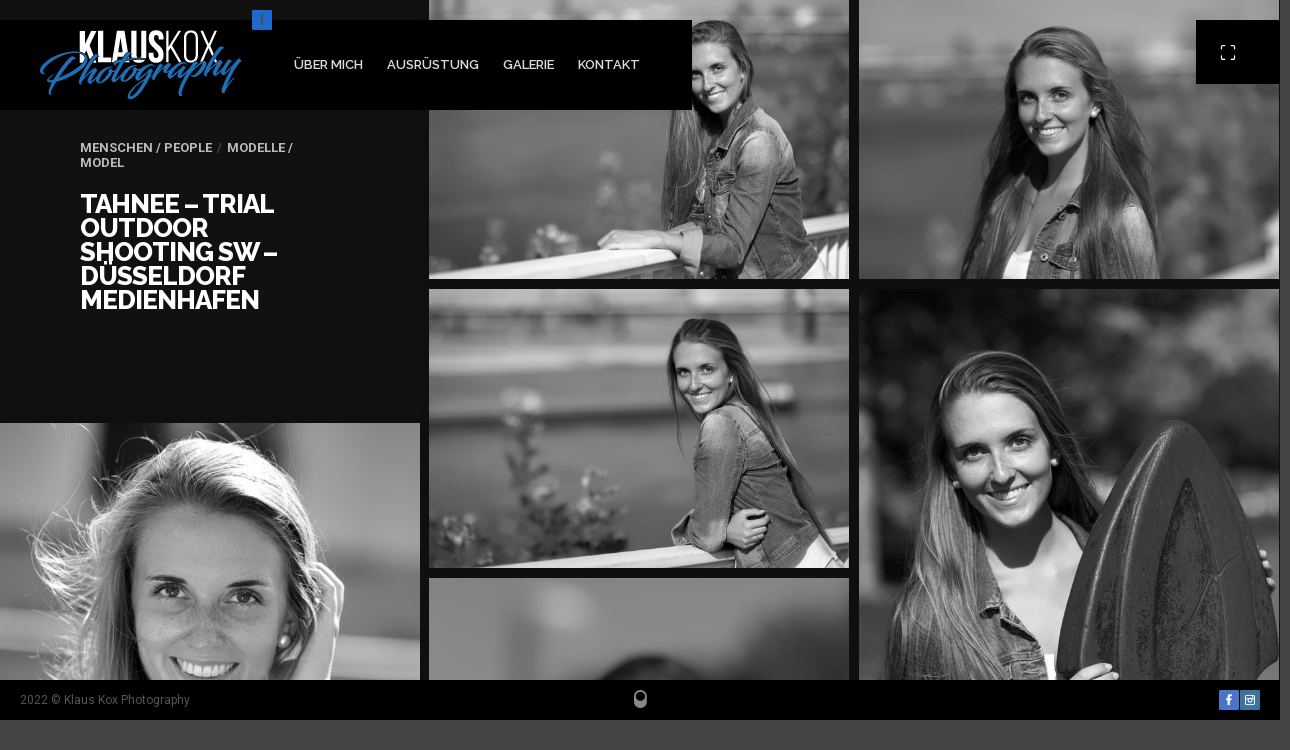

--- FILE ---
content_type: text/html; charset=UTF-8
request_url: https://klauskox.photography/album/tahnee-trial-shooting-sw-duesseldorf-medienhafen/
body_size: 64612
content:
<!DOCTYPE html>
<!--[if lt IE 9]> <html class="no-js lt-ie10 lt-ie9" lang="de"> <![endif]-->
<!--[if IE 9]>    <html class="no-js lt-ie10" lang="de"> <![endif]-->
<!--[if gt IE 9]><!--> <html class="no-js" lang="de"> <!--<![endif]-->
<head>

<meta charset="UTF-8" />
<meta name="viewport" content="width=device-width,initial-scale=1,maximum-scale=1,user-scalable=no" />
<meta http-equiv="X-UA-Compatible" content="IE=edge">
<link rel="profile" href="https://gmpg.org/xfn/11" />
<link rel="pingback" href="https://klauskox.photography/xmlrpc.php" />
<link rel="shortcut icon" href="https://photon.apollo13.kinsta.com/wp-content/themes/photon-a13/images/defaults/favicon.png" />

    <script type="text/javascript" id="dddd">
        // <![CDATA[
        WebFontConfig = {
            google: {"families":["Roboto:regular,700","Raleway:600,800","Raleway:600,800"]},
            active: function() {
                //tell listeners that fonts are loaded
				if (window.jQuery){
                	jQuery(document.body).trigger('webfontsloaded');
				}
            }
        };
        (function() {
            var wf = document.createElement('script');
            wf.src = 'https://klauskox.photography/wp-content/themes/photon-a13/js/webfontloader.js';
            wf.type = 'text/javascript';
            wf.async = 'true';
            var s = document.getElementsByTagName('script')[0];
            s.parentNode.insertBefore(wf, s);
        })();
	    // ]]>
    </script>

            <script type="text/javascript" src="https://cdn.consentmanager.net/delivery/autoblocking/4efc5b9f8148.js" data-cmp-ab="1"
                data-cmp-host="delivery.consentmanager.net"
                data-cmp-cdn="cdn.consentmanager.net"
                data-cmp-codesrc="10" ></script>
        <title>Tahnee &#8211; Trial Outdoor Shooting SW &#8211; Düsseldorf Medienhafen &#8211; KLAUS KOX PHOTOGRAPHY</title>
<style>
#wpadminbar #wp-admin-bar-wccp_free_top_button .ab-icon:before {
	content: "\f160";
	color: #02CA02;
	top: 3px;
}
#wpadminbar #wp-admin-bar-wccp_free_top_button .ab-icon {
	transform: rotate(45deg);
}
</style>
<meta name='robots' content='max-image-preview:large' />
	<style>img:is([sizes="auto" i], [sizes^="auto," i]) { contain-intrinsic-size: 3000px 1500px }</style>
	<link rel="alternate" type="application/rss+xml" title="KLAUS KOX PHOTOGRAPHY &raquo; Feed" href="https://klauskox.photography/feed/" />
<link rel="alternate" type="application/rss+xml" title="KLAUS KOX PHOTOGRAPHY &raquo; Kommentar-Feed" href="https://klauskox.photography/comments/feed/" />
<script type="text/javascript">
/* <![CDATA[ */
window._wpemojiSettings = {"baseUrl":"https:\/\/s.w.org\/images\/core\/emoji\/16.0.1\/72x72\/","ext":".png","svgUrl":"https:\/\/s.w.org\/images\/core\/emoji\/16.0.1\/svg\/","svgExt":".svg","source":{"concatemoji":"https:\/\/klauskox.photography\/wp-includes\/js\/wp-emoji-release.min.js?ver=2e65b3ac8ca8e760f2e1cb704de7d5d4"}};
/*! This file is auto-generated */
!function(s,n){var o,i,e;function c(e){try{var t={supportTests:e,timestamp:(new Date).valueOf()};sessionStorage.setItem(o,JSON.stringify(t))}catch(e){}}function p(e,t,n){e.clearRect(0,0,e.canvas.width,e.canvas.height),e.fillText(t,0,0);var t=new Uint32Array(e.getImageData(0,0,e.canvas.width,e.canvas.height).data),a=(e.clearRect(0,0,e.canvas.width,e.canvas.height),e.fillText(n,0,0),new Uint32Array(e.getImageData(0,0,e.canvas.width,e.canvas.height).data));return t.every(function(e,t){return e===a[t]})}function u(e,t){e.clearRect(0,0,e.canvas.width,e.canvas.height),e.fillText(t,0,0);for(var n=e.getImageData(16,16,1,1),a=0;a<n.data.length;a++)if(0!==n.data[a])return!1;return!0}function f(e,t,n,a){switch(t){case"flag":return n(e,"\ud83c\udff3\ufe0f\u200d\u26a7\ufe0f","\ud83c\udff3\ufe0f\u200b\u26a7\ufe0f")?!1:!n(e,"\ud83c\udde8\ud83c\uddf6","\ud83c\udde8\u200b\ud83c\uddf6")&&!n(e,"\ud83c\udff4\udb40\udc67\udb40\udc62\udb40\udc65\udb40\udc6e\udb40\udc67\udb40\udc7f","\ud83c\udff4\u200b\udb40\udc67\u200b\udb40\udc62\u200b\udb40\udc65\u200b\udb40\udc6e\u200b\udb40\udc67\u200b\udb40\udc7f");case"emoji":return!a(e,"\ud83e\udedf")}return!1}function g(e,t,n,a){var r="undefined"!=typeof WorkerGlobalScope&&self instanceof WorkerGlobalScope?new OffscreenCanvas(300,150):s.createElement("canvas"),o=r.getContext("2d",{willReadFrequently:!0}),i=(o.textBaseline="top",o.font="600 32px Arial",{});return e.forEach(function(e){i[e]=t(o,e,n,a)}),i}function t(e){var t=s.createElement("script");t.src=e,t.defer=!0,s.head.appendChild(t)}"undefined"!=typeof Promise&&(o="wpEmojiSettingsSupports",i=["flag","emoji"],n.supports={everything:!0,everythingExceptFlag:!0},e=new Promise(function(e){s.addEventListener("DOMContentLoaded",e,{once:!0})}),new Promise(function(t){var n=function(){try{var e=JSON.parse(sessionStorage.getItem(o));if("object"==typeof e&&"number"==typeof e.timestamp&&(new Date).valueOf()<e.timestamp+604800&&"object"==typeof e.supportTests)return e.supportTests}catch(e){}return null}();if(!n){if("undefined"!=typeof Worker&&"undefined"!=typeof OffscreenCanvas&&"undefined"!=typeof URL&&URL.createObjectURL&&"undefined"!=typeof Blob)try{var e="postMessage("+g.toString()+"("+[JSON.stringify(i),f.toString(),p.toString(),u.toString()].join(",")+"));",a=new Blob([e],{type:"text/javascript"}),r=new Worker(URL.createObjectURL(a),{name:"wpTestEmojiSupports"});return void(r.onmessage=function(e){c(n=e.data),r.terminate(),t(n)})}catch(e){}c(n=g(i,f,p,u))}t(n)}).then(function(e){for(var t in e)n.supports[t]=e[t],n.supports.everything=n.supports.everything&&n.supports[t],"flag"!==t&&(n.supports.everythingExceptFlag=n.supports.everythingExceptFlag&&n.supports[t]);n.supports.everythingExceptFlag=n.supports.everythingExceptFlag&&!n.supports.flag,n.DOMReady=!1,n.readyCallback=function(){n.DOMReady=!0}}).then(function(){return e}).then(function(){var e;n.supports.everything||(n.readyCallback(),(e=n.source||{}).concatemoji?t(e.concatemoji):e.wpemoji&&e.twemoji&&(t(e.twemoji),t(e.wpemoji)))}))}((window,document),window._wpemojiSettings);
/* ]]> */
</script>
<style id='wp-emoji-styles-inline-css' type='text/css'>

	img.wp-smiley, img.emoji {
		display: inline !important;
		border: none !important;
		box-shadow: none !important;
		height: 1em !important;
		width: 1em !important;
		margin: 0 0.07em !important;
		vertical-align: -0.1em !important;
		background: none !important;
		padding: 0 !important;
	}
</style>
<link rel='stylesheet' id='wp-block-library-css' href='https://klauskox.photography/wp-includes/css/dist/block-library/style.min.css?ver=2e65b3ac8ca8e760f2e1cb704de7d5d4' type='text/css' media='all' />
<style id='classic-theme-styles-inline-css' type='text/css'>
/*! This file is auto-generated */
.wp-block-button__link{color:#fff;background-color:#32373c;border-radius:9999px;box-shadow:none;text-decoration:none;padding:calc(.667em + 2px) calc(1.333em + 2px);font-size:1.125em}.wp-block-file__button{background:#32373c;color:#fff;text-decoration:none}
</style>
<style id='global-styles-inline-css' type='text/css'>
:root{--wp--preset--aspect-ratio--square: 1;--wp--preset--aspect-ratio--4-3: 4/3;--wp--preset--aspect-ratio--3-4: 3/4;--wp--preset--aspect-ratio--3-2: 3/2;--wp--preset--aspect-ratio--2-3: 2/3;--wp--preset--aspect-ratio--16-9: 16/9;--wp--preset--aspect-ratio--9-16: 9/16;--wp--preset--color--black: #000000;--wp--preset--color--cyan-bluish-gray: #abb8c3;--wp--preset--color--white: #ffffff;--wp--preset--color--pale-pink: #f78da7;--wp--preset--color--vivid-red: #cf2e2e;--wp--preset--color--luminous-vivid-orange: #ff6900;--wp--preset--color--luminous-vivid-amber: #fcb900;--wp--preset--color--light-green-cyan: #7bdcb5;--wp--preset--color--vivid-green-cyan: #00d084;--wp--preset--color--pale-cyan-blue: #8ed1fc;--wp--preset--color--vivid-cyan-blue: #0693e3;--wp--preset--color--vivid-purple: #9b51e0;--wp--preset--gradient--vivid-cyan-blue-to-vivid-purple: linear-gradient(135deg,rgba(6,147,227,1) 0%,rgb(155,81,224) 100%);--wp--preset--gradient--light-green-cyan-to-vivid-green-cyan: linear-gradient(135deg,rgb(122,220,180) 0%,rgb(0,208,130) 100%);--wp--preset--gradient--luminous-vivid-amber-to-luminous-vivid-orange: linear-gradient(135deg,rgba(252,185,0,1) 0%,rgba(255,105,0,1) 100%);--wp--preset--gradient--luminous-vivid-orange-to-vivid-red: linear-gradient(135deg,rgba(255,105,0,1) 0%,rgb(207,46,46) 100%);--wp--preset--gradient--very-light-gray-to-cyan-bluish-gray: linear-gradient(135deg,rgb(238,238,238) 0%,rgb(169,184,195) 100%);--wp--preset--gradient--cool-to-warm-spectrum: linear-gradient(135deg,rgb(74,234,220) 0%,rgb(151,120,209) 20%,rgb(207,42,186) 40%,rgb(238,44,130) 60%,rgb(251,105,98) 80%,rgb(254,248,76) 100%);--wp--preset--gradient--blush-light-purple: linear-gradient(135deg,rgb(255,206,236) 0%,rgb(152,150,240) 100%);--wp--preset--gradient--blush-bordeaux: linear-gradient(135deg,rgb(254,205,165) 0%,rgb(254,45,45) 50%,rgb(107,0,62) 100%);--wp--preset--gradient--luminous-dusk: linear-gradient(135deg,rgb(255,203,112) 0%,rgb(199,81,192) 50%,rgb(65,88,208) 100%);--wp--preset--gradient--pale-ocean: linear-gradient(135deg,rgb(255,245,203) 0%,rgb(182,227,212) 50%,rgb(51,167,181) 100%);--wp--preset--gradient--electric-grass: linear-gradient(135deg,rgb(202,248,128) 0%,rgb(113,206,126) 100%);--wp--preset--gradient--midnight: linear-gradient(135deg,rgb(2,3,129) 0%,rgb(40,116,252) 100%);--wp--preset--font-size--small: 13px;--wp--preset--font-size--medium: 20px;--wp--preset--font-size--large: 36px;--wp--preset--font-size--x-large: 42px;--wp--preset--spacing--20: 0.44rem;--wp--preset--spacing--30: 0.67rem;--wp--preset--spacing--40: 1rem;--wp--preset--spacing--50: 1.5rem;--wp--preset--spacing--60: 2.25rem;--wp--preset--spacing--70: 3.38rem;--wp--preset--spacing--80: 5.06rem;--wp--preset--shadow--natural: 6px 6px 9px rgba(0, 0, 0, 0.2);--wp--preset--shadow--deep: 12px 12px 50px rgba(0, 0, 0, 0.4);--wp--preset--shadow--sharp: 6px 6px 0px rgba(0, 0, 0, 0.2);--wp--preset--shadow--outlined: 6px 6px 0px -3px rgba(255, 255, 255, 1), 6px 6px rgba(0, 0, 0, 1);--wp--preset--shadow--crisp: 6px 6px 0px rgba(0, 0, 0, 1);}:where(.is-layout-flex){gap: 0.5em;}:where(.is-layout-grid){gap: 0.5em;}body .is-layout-flex{display: flex;}.is-layout-flex{flex-wrap: wrap;align-items: center;}.is-layout-flex > :is(*, div){margin: 0;}body .is-layout-grid{display: grid;}.is-layout-grid > :is(*, div){margin: 0;}:where(.wp-block-columns.is-layout-flex){gap: 2em;}:where(.wp-block-columns.is-layout-grid){gap: 2em;}:where(.wp-block-post-template.is-layout-flex){gap: 1.25em;}:where(.wp-block-post-template.is-layout-grid){gap: 1.25em;}.has-black-color{color: var(--wp--preset--color--black) !important;}.has-cyan-bluish-gray-color{color: var(--wp--preset--color--cyan-bluish-gray) !important;}.has-white-color{color: var(--wp--preset--color--white) !important;}.has-pale-pink-color{color: var(--wp--preset--color--pale-pink) !important;}.has-vivid-red-color{color: var(--wp--preset--color--vivid-red) !important;}.has-luminous-vivid-orange-color{color: var(--wp--preset--color--luminous-vivid-orange) !important;}.has-luminous-vivid-amber-color{color: var(--wp--preset--color--luminous-vivid-amber) !important;}.has-light-green-cyan-color{color: var(--wp--preset--color--light-green-cyan) !important;}.has-vivid-green-cyan-color{color: var(--wp--preset--color--vivid-green-cyan) !important;}.has-pale-cyan-blue-color{color: var(--wp--preset--color--pale-cyan-blue) !important;}.has-vivid-cyan-blue-color{color: var(--wp--preset--color--vivid-cyan-blue) !important;}.has-vivid-purple-color{color: var(--wp--preset--color--vivid-purple) !important;}.has-black-background-color{background-color: var(--wp--preset--color--black) !important;}.has-cyan-bluish-gray-background-color{background-color: var(--wp--preset--color--cyan-bluish-gray) !important;}.has-white-background-color{background-color: var(--wp--preset--color--white) !important;}.has-pale-pink-background-color{background-color: var(--wp--preset--color--pale-pink) !important;}.has-vivid-red-background-color{background-color: var(--wp--preset--color--vivid-red) !important;}.has-luminous-vivid-orange-background-color{background-color: var(--wp--preset--color--luminous-vivid-orange) !important;}.has-luminous-vivid-amber-background-color{background-color: var(--wp--preset--color--luminous-vivid-amber) !important;}.has-light-green-cyan-background-color{background-color: var(--wp--preset--color--light-green-cyan) !important;}.has-vivid-green-cyan-background-color{background-color: var(--wp--preset--color--vivid-green-cyan) !important;}.has-pale-cyan-blue-background-color{background-color: var(--wp--preset--color--pale-cyan-blue) !important;}.has-vivid-cyan-blue-background-color{background-color: var(--wp--preset--color--vivid-cyan-blue) !important;}.has-vivid-purple-background-color{background-color: var(--wp--preset--color--vivid-purple) !important;}.has-black-border-color{border-color: var(--wp--preset--color--black) !important;}.has-cyan-bluish-gray-border-color{border-color: var(--wp--preset--color--cyan-bluish-gray) !important;}.has-white-border-color{border-color: var(--wp--preset--color--white) !important;}.has-pale-pink-border-color{border-color: var(--wp--preset--color--pale-pink) !important;}.has-vivid-red-border-color{border-color: var(--wp--preset--color--vivid-red) !important;}.has-luminous-vivid-orange-border-color{border-color: var(--wp--preset--color--luminous-vivid-orange) !important;}.has-luminous-vivid-amber-border-color{border-color: var(--wp--preset--color--luminous-vivid-amber) !important;}.has-light-green-cyan-border-color{border-color: var(--wp--preset--color--light-green-cyan) !important;}.has-vivid-green-cyan-border-color{border-color: var(--wp--preset--color--vivid-green-cyan) !important;}.has-pale-cyan-blue-border-color{border-color: var(--wp--preset--color--pale-cyan-blue) !important;}.has-vivid-cyan-blue-border-color{border-color: var(--wp--preset--color--vivid-cyan-blue) !important;}.has-vivid-purple-border-color{border-color: var(--wp--preset--color--vivid-purple) !important;}.has-vivid-cyan-blue-to-vivid-purple-gradient-background{background: var(--wp--preset--gradient--vivid-cyan-blue-to-vivid-purple) !important;}.has-light-green-cyan-to-vivid-green-cyan-gradient-background{background: var(--wp--preset--gradient--light-green-cyan-to-vivid-green-cyan) !important;}.has-luminous-vivid-amber-to-luminous-vivid-orange-gradient-background{background: var(--wp--preset--gradient--luminous-vivid-amber-to-luminous-vivid-orange) !important;}.has-luminous-vivid-orange-to-vivid-red-gradient-background{background: var(--wp--preset--gradient--luminous-vivid-orange-to-vivid-red) !important;}.has-very-light-gray-to-cyan-bluish-gray-gradient-background{background: var(--wp--preset--gradient--very-light-gray-to-cyan-bluish-gray) !important;}.has-cool-to-warm-spectrum-gradient-background{background: var(--wp--preset--gradient--cool-to-warm-spectrum) !important;}.has-blush-light-purple-gradient-background{background: var(--wp--preset--gradient--blush-light-purple) !important;}.has-blush-bordeaux-gradient-background{background: var(--wp--preset--gradient--blush-bordeaux) !important;}.has-luminous-dusk-gradient-background{background: var(--wp--preset--gradient--luminous-dusk) !important;}.has-pale-ocean-gradient-background{background: var(--wp--preset--gradient--pale-ocean) !important;}.has-electric-grass-gradient-background{background: var(--wp--preset--gradient--electric-grass) !important;}.has-midnight-gradient-background{background: var(--wp--preset--gradient--midnight) !important;}.has-small-font-size{font-size: var(--wp--preset--font-size--small) !important;}.has-medium-font-size{font-size: var(--wp--preset--font-size--medium) !important;}.has-large-font-size{font-size: var(--wp--preset--font-size--large) !important;}.has-x-large-font-size{font-size: var(--wp--preset--font-size--x-large) !important;}
:where(.wp-block-post-template.is-layout-flex){gap: 1.25em;}:where(.wp-block-post-template.is-layout-grid){gap: 1.25em;}
:where(.wp-block-columns.is-layout-flex){gap: 2em;}:where(.wp-block-columns.is-layout-grid){gap: 2em;}
:root :where(.wp-block-pullquote){font-size: 1.5em;line-height: 1.6;}
</style>
<link rel='stylesheet' id='contact-form-7-css' href='https://klauskox.photography/wp-content/plugins/contact-form-7/includes/css/styles.css?ver=6.1.3' type='text/css' media='all' />
<link rel='stylesheet' id='a13-lightGallery-css' href='https://klauskox.photography/wp-content/themes/photon-a13/js/light-gallery/css/lightgallery.css?ver=1.2.14' type='text/css' media='all' />
<link rel='stylesheet' id='mediaelement-css' href='https://klauskox.photography/wp-includes/js/mediaelement/mediaelementplayer-legacy.min.css?ver=4.2.17' type='text/css' media='all' />
<link rel='stylesheet' id='wp-mediaelement-css' href='https://klauskox.photography/wp-includes/js/mediaelement/wp-mediaelement.min.css?ver=2e65b3ac8ca8e760f2e1cb704de7d5d4' type='text/css' media='all' />
<link rel='stylesheet' id='font-awesome-css' href='https://klauskox.photography/wp-content/plugins/js_composer/assets/lib/bower/font-awesome/css/font-awesome.min.css?ver=5.1' type='text/css' media='all' />
<link rel='stylesheet' id='icomoon-css' href='https://klauskox.photography/wp-content/themes/photon-a13/css/icomoon.css?ver=1.2.9' type='text/css' media='all' />
<link rel='stylesheet' id='main-style-css' href='https://klauskox.photography/wp-content/themes/photon-a13/style.css?ver=1.2.9' type='text/css' media='all' />
<link rel='stylesheet' id='user-css-css' href='https://klauskox.photography/wp-content/themes/photon-a13/user/user.css?ver=1.2.9' type='text/css' media='all' />
<style id='user-css-inline-css' type='text/css'>

.single-album .bricks-frame{
	max-width:1920px;
}
#only-album-items-here{
	margin-right: -10px;
}

/* 4 columns */
.bricks-columns-4 .album-content,
.single-album .bricks-columns-4 .archive-item,
.single-album .bricks-columns-4 .grid-master{
	width: -webkit-calc(25% - 10px);
	width: calc(25% - 10px);
}
.bricks-columns-4 .album-content.w2,
.single-album .bricks-columns-4 .archive-item.w2{
	width: -webkit-calc(50% - 10px);
	width: calc(50% - 10px);
}
.bricks-columns-4 .album-content.w3,
.single-album .bricks-columns-4 .archive-item.w3{
	width: -webkit-calc(75% - 10px);
	width: calc(75% - 10px);
}

/* 3 columns */
.bricks-columns-3 .album-content,
.single-album .bricks-columns-3 .archive-item,
.single-album .bricks-columns-3 .grid-master{
	width: -webkit-calc(33.3% - 10px);
	width: calc(33.3% - 10px);
}
.bricks-columns-3 .album-content.w2,
.single-album .bricks-columns-3 .archive-item.w2{
	width: -webkit-calc(66.6% - 10px);
	width: calc(66.6% - 10px);
}

/* 2 columns */
.bricks-columns-2 .album-content,
.single-album .bricks-columns-2 .archive-item,
.single-album .bricks-columns-2 .grid-master{
	width: -webkit-calc(50% - 10px);
	width: calc(50% - 10px);
}

/* 100% width content */
.bricks-columns-1 .album-content,
.bricks-columns-2 .album-content.w2,
.bricks-columns-2 .album-content.w3,
.bricks-columns-2 .album-content.w4,
.bricks-columns-3 .album-content.w3,
.bricks-columns-3 .album-content.w4,
.bricks-columns-4 .album-content.w4,
/* 100% width bricks */
.single-album .bricks-columns-1 .archive-item,
.single-album .bricks-columns-2 .archive-item.w2,
.single-album .bricks-columns-2 .archive-item.w3,
.single-album .bricks-columns-2 .archive-item.w4,
.single-album .bricks-columns-3 .archive-item.w3,
.single-album .bricks-columns-3 .archive-item.w4,
.single-album .bricks-columns-4 .archive-item.w4{
	width: -webkit-calc(100% - 10px);
	width: calc(100% - 10px);
}

/* responsive rules */
@media only screen and (max-width: 1350px) {
	/* 3 columns */
	.bricks-columns-4 .album-content,
	.single-album .bricks-columns-4 .archive-item,
	.single-album .bricks-columns-4 .grid-master{
		width: -webkit-calc(33.3% - 10px);
		width:         calc(33.3% - 10px);
	}
	.bricks-columns-4 .album-content.w2,
	.single-album .bricks-columns-4 .archive-item.w2{
		width: -webkit-calc(66.6% - 10px);
		width:         calc(66.6% - 10px);
	}
	.bricks-columns-4 .album-content.w3,
	.single-album .bricks-columns-4 .archive-item.w3{
		width: -webkit-calc(100% - 10px);
		width:         calc(100% - 10px);
	}
}
@media only screen and (max-width: 1024px) {
	/* 2 columns */
	.bricks-columns-4 .album-content,
	.bricks-columns-4 .album-content.w2,
	.bricks-columns-3 .album-content,
	.single-album .bricks-columns-4 .archive-item,
	.single-album .bricks-columns-4 .grid-master,
	.single-album .bricks-columns-4 .archive-item.w2,
	.single-album .bricks-columns-3 .archive-item,
	.single-album .bricks-columns-3 .grid-master{
		width: -webkit-calc(50% - 10px);
		width:         calc(50% - 10px);
	}
	.bricks-columns-4 .album-content.w3,
	.bricks-columns-3 .album-content.w2,
	.single-album .bricks-columns-4 .archive-item.w3,
	.single-album .bricks-columns-3 .archive-item.w2{
		width: -webkit-calc(100% - 10px);
		width:         calc(100% - 10px);
	}
}
@media only screen and (max-width: 768px) {
	/* 1 column */
	.bricks-frame .album-content{
		width: 100% !important; /* we unify all possible options of bricks width  for content */
	}
}
@media only screen and (max-width: 600px) {
	/* 1 column */
	.single-album .bricks-frame .archive-item{
		width: 100% !important; /* we unify all possible options of bricks width */
	}
}

</style>
<script type="text/javascript" src="https://klauskox.photography/wp-includes/js/jquery/jquery.min.js?ver=3.7.1" id="jquery-core-js"></script>
<script type="text/javascript" src="https://klauskox.photography/wp-includes/js/jquery/jquery-migrate.min.js?ver=3.4.1" id="jquery-migrate-js"></script>
<script type="text/javascript" src="https://klauskox.photography/wp-content/themes/photon-a13/js/modernizr.custom.js?ver=2.8.3" id="a13-modernizr-custom-js"></script>
<link rel="https://api.w.org/" href="https://klauskox.photography/wp-json/" /><link rel="EditURI" type="application/rsd+xml" title="RSD" href="https://klauskox.photography/xmlrpc.php?rsd" />
<link rel="canonical" href="https://klauskox.photography/album/tahnee-trial-shooting-sw-duesseldorf-medienhafen/" />
<link rel="alternate" title="oEmbed (JSON)" type="application/json+oembed" href="https://klauskox.photography/wp-json/oembed/1.0/embed?url=https%3A%2F%2Fklauskox.photography%2Falbum%2Ftahnee-trial-shooting-sw-duesseldorf-medienhafen%2F" />
<link rel="alternate" title="oEmbed (XML)" type="text/xml+oembed" href="https://klauskox.photography/wp-json/oembed/1.0/embed?url=https%3A%2F%2Fklauskox.photography%2Falbum%2Ftahnee-trial-shooting-sw-duesseldorf-medienhafen%2F&#038;format=xml" />
<script id="wpcp_disable_selection" type="text/javascript">
var image_save_msg='You are not allowed to save images!';
	var no_menu_msg='Context Menu disabled!';
	var smessage = "Gerne können die Bilder auf Anfrage erworben werden.";

function disableEnterKey(e)
{
	var elemtype = e.target.tagName;
	
	elemtype = elemtype.toUpperCase();
	
	if (elemtype == "TEXT" || elemtype == "TEXTAREA" || elemtype == "INPUT" || elemtype == "PASSWORD" || elemtype == "SELECT" || elemtype == "OPTION" || elemtype == "EMBED")
	{
		elemtype = 'TEXT';
	}
	
	if (e.ctrlKey){
     var key;
     if(window.event)
          key = window.event.keyCode;     //IE
     else
          key = e.which;     //firefox (97)
    //if (key != 17) alert(key);
     if (elemtype!= 'TEXT' && (key == 97 || key == 65 || key == 67 || key == 99 || key == 88 || key == 120 || key == 26 || key == 85  || key == 86 || key == 83 || key == 43 || key == 73))
     {
		if(wccp_free_iscontenteditable(e)) return true;
		show_wpcp_message('You are not allowed to copy content or view source');
		return false;
     }else
     	return true;
     }
}


/*For contenteditable tags*/
function wccp_free_iscontenteditable(e)
{
	var e = e || window.event; // also there is no e.target property in IE. instead IE uses window.event.srcElement
  	
	var target = e.target || e.srcElement;

	var elemtype = e.target.nodeName;
	
	elemtype = elemtype.toUpperCase();
	
	var iscontenteditable = "false";
		
	if(typeof target.getAttribute!="undefined" ) iscontenteditable = target.getAttribute("contenteditable"); // Return true or false as string
	
	var iscontenteditable2 = false;
	
	if(typeof target.isContentEditable!="undefined" ) iscontenteditable2 = target.isContentEditable; // Return true or false as boolean

	if(target.parentElement.isContentEditable) iscontenteditable2 = true;
	
	if (iscontenteditable == "true" || iscontenteditable2 == true)
	{
		if(typeof target.style!="undefined" ) target.style.cursor = "text";
		
		return true;
	}
}

////////////////////////////////////
function disable_copy(e)
{	
	var e = e || window.event; // also there is no e.target property in IE. instead IE uses window.event.srcElement
	
	var elemtype = e.target.tagName;
	
	elemtype = elemtype.toUpperCase();
	
	if (elemtype == "TEXT" || elemtype == "TEXTAREA" || elemtype == "INPUT" || elemtype == "PASSWORD" || elemtype == "SELECT" || elemtype == "OPTION" || elemtype == "EMBED")
	{
		elemtype = 'TEXT';
	}
	
	if(wccp_free_iscontenteditable(e)) return true;
	
	var isSafari = /Safari/.test(navigator.userAgent) && /Apple Computer/.test(navigator.vendor);
	
	var checker_IMG = '';
	if (elemtype == "IMG" && checker_IMG == 'checked' && e.detail >= 2) {show_wpcp_message(alertMsg_IMG);return false;}
	if (elemtype != "TEXT")
	{
		if (smessage !== "" && e.detail == 2)
			show_wpcp_message(smessage);
		
		if (isSafari)
			return true;
		else
			return false;
	}	
}

//////////////////////////////////////////
function disable_copy_ie()
{
	var e = e || window.event;
	var elemtype = window.event.srcElement.nodeName;
	elemtype = elemtype.toUpperCase();
	if(wccp_free_iscontenteditable(e)) return true;
	if (elemtype == "IMG") {show_wpcp_message(alertMsg_IMG);return false;}
	if (elemtype != "TEXT" && elemtype != "TEXTAREA" && elemtype != "INPUT" && elemtype != "PASSWORD" && elemtype != "SELECT" && elemtype != "OPTION" && elemtype != "EMBED")
	{
		return false;
	}
}	
function reEnable()
{
	return true;
}
document.onkeydown = disableEnterKey;
document.onselectstart = disable_copy_ie;
if(navigator.userAgent.indexOf('MSIE')==-1)
{
	document.onmousedown = disable_copy;
	document.onclick = reEnable;
}
function disableSelection(target)
{
    //For IE This code will work
    if (typeof target.onselectstart!="undefined")
    target.onselectstart = disable_copy_ie;
    
    //For Firefox This code will work
    else if (typeof target.style.MozUserSelect!="undefined")
    {target.style.MozUserSelect="none";}
    
    //All other  (ie: Opera) This code will work
    else
    target.onmousedown=function(){return false}
    target.style.cursor = "default";
}
//Calling the JS function directly just after body load
window.onload = function(){disableSelection(document.body);};

//////////////////special for safari Start////////////////
var onlongtouch;
var timer;
var touchduration = 1000; //length of time we want the user to touch before we do something

var elemtype = "";
function touchstart(e) {
	var e = e || window.event;
  // also there is no e.target property in IE.
  // instead IE uses window.event.srcElement
  	var target = e.target || e.srcElement;
	
	elemtype = window.event.srcElement.nodeName;
	
	elemtype = elemtype.toUpperCase();
	
	if(!wccp_pro_is_passive()) e.preventDefault();
	if (!timer) {
		timer = setTimeout(onlongtouch, touchduration);
	}
}

function touchend() {
    //stops short touches from firing the event
    if (timer) {
        clearTimeout(timer);
        timer = null;
    }
	onlongtouch();
}

onlongtouch = function(e) { //this will clear the current selection if anything selected
	
	if (elemtype != "TEXT" && elemtype != "TEXTAREA" && elemtype != "INPUT" && elemtype != "PASSWORD" && elemtype != "SELECT" && elemtype != "EMBED" && elemtype != "OPTION")	
	{
		if (window.getSelection) {
			if (window.getSelection().empty) {  // Chrome
			window.getSelection().empty();
			} else if (window.getSelection().removeAllRanges) {  // Firefox
			window.getSelection().removeAllRanges();
			}
		} else if (document.selection) {  // IE?
			document.selection.empty();
		}
		return false;
	}
};

document.addEventListener("DOMContentLoaded", function(event) { 
    window.addEventListener("touchstart", touchstart, false);
    window.addEventListener("touchend", touchend, false);
});

function wccp_pro_is_passive() {

  var cold = false,
  hike = function() {};

  try {
	  const object1 = {};
  var aid = Object.defineProperty(object1, 'passive', {
  get() {cold = true}
  });
  window.addEventListener('test', hike, aid);
  window.removeEventListener('test', hike, aid);
  } catch (e) {}

  return cold;
}
/*special for safari End*/
</script>
<script id="wpcp_disable_Right_Click" type="text/javascript">
document.ondragstart = function() { return false;}
	function nocontext(e) {
	   return false;
	}
	document.oncontextmenu = nocontext;
</script>
<style type="text/css">.recentcomments a{display:inline !important;padding:0 !important;margin:0 !important;}</style><meta name="generator" content="Powered by Visual Composer - drag and drop page builder for WordPress."/>
<!--[if lte IE 9]><link rel="stylesheet" type="text/css" href="https://klauskox.photography/wp-content/plugins/js_composer/assets/css/vc_lte_ie9.min.css" media="screen"><![endif]--><noscript><style type="text/css"> .wpb_animate_when_almost_visible { opacity: 1; }</style></noscript></head>

<body data-rsssl=1 id="top" class="wp-singular album-template-default single single-album postid-2107 wp-theme-photon-a13 unselectable wpb-js-composer js-comp-ver-5.1 vc_responsive">
    <div id="preloader" class="onReady">
    <div class="preload-content">
        <div class="preloader-animation">				<div class="pace-progress"><div class="pace-progress-inner"></div ></div>
		        <div class="pace-activity"></div>
				</div>
        <div class="preloader-text"><a class="logo" href="https://klauskox.photography/" title="KLAUS KOX PHOTOGRAPHY" rel="home"><img src="https://klauskox.photography/wp-content/uploads/2017/02/klauskox_logo-1.png" alt="KLAUS KOX PHOTOGRAPHY" /></a></div>
        <a class="skip-preloader icon-cross" href="#"></a>
    </div>
</div>
                <div class="page-background to-move"></div>
            <header id="header" class="to-move header-variant-left tools-icons-1">
        <div class="head">
            <div class="logo-container"><a class="logo" href="https://klauskox.photography/" title="KLAUS KOX PHOTOGRAPHY" rel="home"><img src="https://klauskox.photography/wp-content/uploads/2017/02/klauskox_logo-1.png" alt="KLAUS KOX PHOTOGRAPHY" /></a></div>

            <nav id="access" role="navigation" class="navigation-bar">
                        <div class="menu-container">
        <ul id="menu-haupt" class="top-menu"><li id="menu-item-1011" class="menu-item menu-item-type-post_type menu-item-object-page menu-item-1011 normal-menu"><a href="https://klauskox.photography/ueber-mich/"><span>Über mich</span></a></li>
<li id="menu-item-1043" class="menu-item menu-item-type-post_type menu-item-object-page menu-item-1043 normal-menu"><a href="https://klauskox.photography/ausruestung/"><span>Ausrüstung</span></a></li>
<li id="menu-item-997" class="menu-item menu-item-type-post_type menu-item-object-page menu-item-997 normal-menu"><a href="https://klauskox.photography/albums/"><span>Galerie</span></a></li>
<li id="menu-item-1015" class="menu-item menu-item-type-post_type menu-item-object-page menu-item-1015 normal-menu"><a href="https://klauskox.photography/kontakt/"><span>Kontakt</span></a></li>
</ul>        </div>
                    <div id="footer-msg-indicator" class="new">i</div>            </nav><!-- #access -->
        </div>
    </header>
    
			<div id="header-tools" class="to-move">
				<div id="fs-switch" class="icon-expand tool highlight" title="Full screen"></div><div id="mobile-menu-opener" class="icon-menu tool highlight"  title="Main menu"></div></div>        <div id="mid" class="to-move  layout-full no-sidebars">	<article id="content" class="clearfix">
        <div class="content-limiter">
            <div id="col-mask">
                <div class="content-box">
	                <div class="bricks-frame bricks-columns-3">
							    <ul id="album-media-collection" class="screen-reader-text">
				<li class="album-item type-image subtype-jpeg" data-ratio_x="1" data-bg_color="" data-product_id="0" data-alt_attr="" data-main-image="https://klauskox.photography/wp-content/uploads/2018/11/DSC2138a_web_sw.jpg" data-brick_image="https://klauskox.photography/wp-content/uploads/bfi_thumb/DSC2138a_web_sw-pywkvhjktwtmli1w31yiuw93fxjnk6lcs3t2x4v1to.jpg" data-thumb="https://klauskox.photography/wp-content/uploads/2018/11/DSC2138a_web_sw-150x150.jpg">
		<a href="https://klauskox.photography/wp-content/uploads/2018/11/DSC2138a_web_sw.jpg">_DSC2138a_web_sw</a>
			</li>
	<li class="album-item type-image subtype-jpeg" data-ratio_x="1" data-bg_color="" data-product_id="0" data-alt_attr="" data-main-image="https://klauskox.photography/wp-content/uploads/2018/11/DSC2126b_web_sw.jpg" data-brick_image="https://klauskox.photography/wp-content/uploads/bfi_thumb/DSC2126b_web_sw-pywkvfnwg8r1ya4me159pwq695sx4sdw3ui3ykxu64.jpg" data-thumb="https://klauskox.photography/wp-content/uploads/2018/11/DSC2126b_web_sw-150x150.jpg">
		<a href="https://klauskox.photography/wp-content/uploads/2018/11/DSC2126b_web_sw.jpg">_DSC2126b_web_sw</a>
			</li>
	<li class="album-item type-image subtype-jpeg" data-ratio_x="1" data-bg_color="" data-product_id="0" data-alt_attr="" data-main-image="https://klauskox.photography/wp-content/uploads/2018/11/DSC2189_web_sw.jpg" data-brick_image="https://klauskox.photography/wp-content/uploads/bfi_thumb/DSC2189_web_sw-pywkvjf97kw78pz5s2rrzvs0mpadzkstgd41vos9h8.jpg" data-thumb="https://klauskox.photography/wp-content/uploads/2018/11/DSC2189_web_sw-150x150.jpg">
		<a href="https://klauskox.photography/wp-content/uploads/2018/11/DSC2189_web_sw.jpg">_DSC2189_web_sw</a>
			</li>
	<li class="album-item type-image subtype-jpeg" data-ratio_x="1" data-bg_color="" data-product_id="0" data-alt_attr="" data-main-image="https://klauskox.photography/wp-content/uploads/2018/11/DSC1885_web_sw.jpg" data-brick_image="https://klauskox.photography/wp-content/uploads/bfi_thumb/DSC1885_web_sw-pywkuoeky1pqll87t7d37llt0zj9xkdoc3l11k2d9i.jpg" data-thumb="https://klauskox.photography/wp-content/uploads/2018/11/DSC1885_web_sw-150x150.jpg">
		<a href="https://klauskox.photography/wp-content/uploads/2018/11/DSC1885_web_sw.jpg">_DSC1885_web_sw</a>
			</li>
	<li class="album-item type-image subtype-jpeg" data-ratio_x="1" data-bg_color="" data-product_id="0" data-alt_attr="" data-main-image="https://klauskox.photography/wp-content/uploads/2018/11/DSC1624_hochwertig_web_sw_hochwertig.jpg" data-brick_image="https://klauskox.photography/wp-content/uploads/bfi_thumb/DSC1624_hochwertig_web_sw_hochwertig-pywku9d5wp55ftu290v23pefitleiepyy159d4oo0i.jpg" data-thumb="https://klauskox.photography/wp-content/uploads/2018/11/DSC1624_hochwertig_web_sw_hochwertig-150x150.jpg">
		<a href="https://klauskox.photography/wp-content/uploads/2018/11/DSC1624_hochwertig_web_sw_hochwertig.jpg">_DSC1624_hochwertig_web_sw_hochwertig</a>
			</li>
	<li class="album-item type-image subtype-jpeg" data-ratio_x="1" data-bg_color="" data-product_id="0" data-alt_attr="" data-main-image="https://klauskox.photography/wp-content/uploads/2018/11/DSC2258_web_sw.jpg" data-brick_image="https://klauskox.photography/wp-content/uploads/bfi_thumb/DSC2258_web_sw-pywkw1a6tfkndb97vshot99rx0ud1trputi9zy1w9y.jpg" data-thumb="https://klauskox.photography/wp-content/uploads/2018/11/DSC2258_web_sw-150x150.jpg">
		<a href="https://klauskox.photography/wp-content/uploads/2018/11/DSC2258_web_sw.jpg">_DSC2258_web_sw</a>
			</li>
	<li class="album-item type-image subtype-jpeg" data-ratio_x="1" data-bg_color="" data-product_id="0" data-alt_attr="" data-main-image="https://klauskox.photography/wp-content/uploads/2018/11/DSC2268_web_sw.jpg" data-brick_image="https://klauskox.photography/wp-content/uploads/bfi_thumb/DSC2268_web_sw-pywkw7v259tnmkzntdc2spm02pxxjphu7q2ocvs52e.jpg" data-thumb="https://klauskox.photography/wp-content/uploads/2018/11/DSC2268_web_sw-150x150.jpg">
		<a href="https://klauskox.photography/wp-content/uploads/2018/11/DSC2268_web_sw.jpg">_DSC2268_web_sw</a>
			</li>
	<li class="album-item type-image subtype-jpeg" data-ratio_x="1" data-bg_color="" data-product_id="0" data-alt_attr="" data-main-image="https://klauskox.photography/wp-content/uploads/2018/11/DSC2315_web_sw.jpg" data-brick_image="https://klauskox.photography/wp-content/uploads/bfi_thumb/DSC2315_web_sw-pywkwqntxyje2s8crlgm6kv7yfd9tnkgyb4dyf09ly.jpg" data-thumb="https://klauskox.photography/wp-content/uploads/2018/11/DSC2315_web_sw-150x150.jpg">
		<a href="https://klauskox.photography/wp-content/uploads/2018/11/DSC2315_web_sw.jpg">_DSC2315_web_sw</a>
			</li>
	<li class="album-item type-image subtype-jpeg" data-ratio_x="1" data-bg_color="" data-product_id="0" data-alt_attr="" data-main-image="https://klauskox.photography/wp-content/uploads/2018/11/DSC1697_web_sw.jpg" data-brick_image="https://klauskox.photography/wp-content/uploads/bfi_thumb/DSC1697_web_sw-pywkub8uad7q31rby1ob8oxcplc4xsxfmag8bolvom.jpg" data-thumb="https://klauskox.photography/wp-content/uploads/2018/11/DSC1697_web_sw-150x150.jpg">
		<a href="https://klauskox.photography/wp-content/uploads/2018/11/DSC1697_web_sw.jpg">_DSC1697_web_sw</a>
			</li>
	<li class="album-item type-image subtype-jpeg" data-ratio_x="1" data-bg_color="" data-product_id="0" data-alt_attr="" data-main-image="https://klauskox.photography/wp-content/uploads/2018/11/DSC2378_web_sw.jpg" data-brick_image="https://klauskox.photography/wp-content/uploads/bfi_thumb/DSC2378_web_sw-pywkwuf6paojd82w5n34gjx2byuqofzeatqbviuox2.jpg" data-thumb="https://klauskox.photography/wp-content/uploads/2018/11/DSC2378_web_sw-150x150.jpg">
		<a href="https://klauskox.photography/wp-content/uploads/2018/11/DSC2378_web_sw.jpg">_DSC2378_web_sw</a>
			</li>
	<li class="album-item type-image subtype-jpeg" data-ratio_x="1" data-bg_color="" data-product_id="0" data-alt_attr="" data-main-image="https://klauskox.photography/wp-content/uploads/2018/11/DSC1853b_web_sw.jpg" data-brick_image="https://klauskox.photography/wp-content/uploads/bfi_thumb/DSC1853b_web_sw-pywkuirjt1i0nxgeq4xbsn11gob2ndrabbo45waqau.jpg" data-thumb="https://klauskox.photography/wp-content/uploads/2018/11/DSC1853b_web_sw-150x150.jpg">
		<a href="https://klauskox.photography/wp-content/uploads/2018/11/DSC1853b_web_sw.jpg">_DSC1853b_web_sw</a>
			</li>
	<li class="album-item type-image subtype-jpeg" data-ratio_x="1" data-bg_color="" data-product_id="0" data-alt_attr="" data-main-image="https://klauskox.photography/wp-content/uploads/2018/11/DSC1940_web_sw.jpg" data-brick_image="https://klauskox.photography/wp-content/uploads/bfi_thumb/DSC1940_web_sw-pywkuuzg9vyquuynqs7h71y16omufg3sp05fehsm1y.jpg" data-thumb="https://klauskox.photography/wp-content/uploads/2018/11/DSC1940_web_sw-150x150.jpg">
		<a href="https://klauskox.photography/wp-content/uploads/2018/11/DSC1940_web_sw.jpg">_DSC1940_web_sw</a>
			</li>
	<li class="album-item type-image subtype-jpeg" data-ratio_x="1" data-bg_color="" data-product_id="0" data-alt_attr="" data-main-image="https://klauskox.photography/wp-content/uploads/2018/11/DSC1697a_web_sw.jpg" data-brick_image="https://klauskox.photography/wp-content/uploads/bfi_thumb/DSC1697a_web_sw-pywkuc6oh790enpysk2xt6otaz7i5i15yf3psykdfg.jpg" data-thumb="https://klauskox.photography/wp-content/uploads/2018/11/DSC1697a_web_sw-150x150.jpg">
		<a href="https://klauskox.photography/wp-content/uploads/2018/11/DSC1697a_web_sw.jpg">_DSC1697a_web_sw</a>
			</li>
	<li class="album-item type-image subtype-jpeg" data-ratio_x="1" data-bg_color="" data-product_id="0" data-alt_attr="" data-main-image="https://klauskox.photography/wp-content/uploads/2018/11/DSC2247_web_sw.jpg" data-brick_image="https://klauskox.photography/wp-content/uploads/bfi_thumb/DSC2247_web_sw-pywkvstn3x92gtli96u1otemkk024ju4tnmwogefty.jpg" data-thumb="https://klauskox.photography/wp-content/uploads/2018/11/DSC2247_web_sw-150x150.jpg">
		<a href="https://klauskox.photography/wp-content/uploads/2018/11/DSC2247_web_sw.jpg">_DSC2247_web_sw</a>
			</li>
	<li class="album-item type-image subtype-jpeg" data-ratio_x="1" data-bg_color="" data-product_id="0" data-alt_attr="" data-main-image="https://klauskox.photography/wp-content/uploads/2018/11/DSC2252a_web_sw.jpg" data-brick_image="https://klauskox.photography/wp-content/uploads/bfi_thumb/DSC2252a_web_sw-pywkvvn5ofcxfnhesq1xeap0cpm5rn5bu1ld4aa58c.jpg" data-thumb="https://klauskox.photography/wp-content/uploads/2018/11/DSC2252a_web_sw-150x150.jpg">
		<a href="https://klauskox.photography/wp-content/uploads/2018/11/DSC2252a_web_sw.jpg">_DSC2252a_web_sw</a>
			</li>
	<li class="album-item type-image subtype-jpeg" data-ratio_x="1" data-bg_color="" data-product_id="0" data-alt_attr="" data-main-image="https://klauskox.photography/wp-content/uploads/2018/11/DSC2202a_web_sw.jpg" data-brick_image="https://klauskox.photography/wp-content/uploads/bfi_thumb/DSC2202a_web_sw-pywkvp2acl3x6dqyv57jeucs70il9rf7h50yrcjwfw.jpg" data-thumb="https://klauskox.photography/wp-content/uploads/2018/11/DSC2202a_web_sw-150x150.jpg">
		<a href="https://klauskox.photography/wp-content/uploads/2018/11/DSC2202a_web_sw.jpg">_DSC2202a_web_sw</a>
			</li>
	<li class="album-item type-image subtype-jpeg" data-ratio_x="1" data-bg_color="" data-product_id="0" data-alt_attr="" data-main-image="https://klauskox.photography/wp-content/uploads/2018/11/DSC2418_web_sw.jpg" data-brick_image="https://klauskox.photography/wp-content/uploads/bfi_thumb/DSC2418_web_sw-pywkwwav2yr40g05unwdljfziqlh3u6uz31au2rwkm.jpg" data-thumb="https://klauskox.photography/wp-content/uploads/2018/11/DSC2418_web_sw-150x150.jpg">
		<a href="https://klauskox.photography/wp-content/uploads/2018/11/DSC2418_web_sw.jpg">_DSC2418_web_sw</a>
			</li>
	<li class="album-item type-image subtype-jpeg" data-ratio_x="1" data-bg_color="" data-product_id="0" data-alt_attr="" data-main-image="https://klauskox.photography/wp-content/uploads/2018/11/DSC2273_web_sw.jpg" data-brick_image="https://klauskox.photography/wp-content/uploads/bfi_thumb/DSC2273_web_sw-pywkwk2ym4adtihwu0m874izsq9pbruclejzlha0ti.jpg" data-thumb="https://klauskox.photography/wp-content/uploads/2018/11/DSC2273_web_sw-150x150.jpg">
		<a href="https://klauskox.photography/wp-content/uploads/2018/11/DSC2273_web_sw.jpg">_DSC2273_web_sw</a>
			</li>
	<li class="album-item type-image subtype-jpeg" data-ratio_x="1" data-bg_color="" data-product_id="0" data-alt_attr="" data-main-image="https://klauskox.photography/wp-content/uploads/2018/11/DSC2189a_web_sw.jpg" data-brick_image="https://klauskox.photography/wp-content/uploads/bfi_thumb/DSC2189a_web_sw-pywkvkd3eexhkbxsml6ekdjh835r79wjshrjcyqzdy.jpg" data-thumb="https://klauskox.photography/wp-content/uploads/2018/11/DSC2189a_web_sw-150x150.jpg">
		<a href="https://klauskox.photography/wp-content/uploads/2018/11/DSC2189a_web_sw.jpg">_DSC2189a_web_sw</a>
			</li>
	<li class="album-item type-image subtype-jpeg" data-ratio_x="1" data-bg_color="" data-product_id="0" data-alt_attr="" data-main-image="https://klauskox.photography/wp-content/uploads/2018/11/DSC2045_web_sw.jpg" data-brick_image="https://klauskox.photography/wp-content/uploads/bfi_thumb/DSC2045_web_sw-pywkv1kblq7r44p3od1v6ia9cdqexbtx1wptrfiuue.jpg" data-thumb="https://klauskox.photography/wp-content/uploads/2018/11/DSC2045_web_sw-150x150.jpg">
		<a href="https://klauskox.photography/wp-content/uploads/2018/11/DSC2045_web_sw.jpg">_DSC2045_web_sw</a>
			</li>
	<li class="album-item type-image subtype-jpeg" data-ratio_x="1" data-bg_color="" data-product_id="0" data-alt_attr="" data-main-image="https://klauskox.photography/wp-content/uploads/2018/11/DSC2124a_web_sw.jpg" data-brick_image="https://klauskox.photography/wp-content/uploads/bfi_thumb/DSC2124a_web_sw-pywkvaypi2kmc8bg5h44vfwva8g32av8f78ok74t18.jpg" data-thumb="https://klauskox.photography/wp-content/uploads/2018/11/DSC2124a_web_sw-150x150.jpg">
		<a href="https://klauskox.photography/wp-content/uploads/2018/11/DSC2124a_web_sw.jpg">_DSC2124a_web_sw</a>
			</li>
	<li class="album-item type-image subtype-jpeg" data-ratio_x="1" data-bg_color="" data-product_id="0" data-alt_attr="" data-main-image="https://klauskox.photography/wp-content/uploads/2018/11/DSC2124b_web_sw.jpg" data-brick_image="https://klauskox.photography/wp-content/uploads/bfi_thumb/DSC2124b_web_sw-pywkvbwjowlwnua2zzirfxobvmbg9zyyrbw61h3ixy.jpg" data-thumb="https://klauskox.photography/wp-content/uploads/2018/11/DSC2124b_web_sw-150x150.jpg">
		<a href="https://klauskox.photography/wp-content/uploads/2018/11/DSC2124b_web_sw.jpg">_DSC2124b_web_sw</a>
			</li>
	<li class="album-item type-image subtype-jpeg" data-ratio_x="1" data-bg_color="" data-product_id="0" data-alt_attr="" data-main-image="https://klauskox.photography/wp-content/uploads/2018/11/DSC2204_web_sw.jpg" data-brick_image="https://klauskox.photography/wp-content/uploads/bfi_thumb/DSC2204_web_sw-pywkvq04jf57hzplpnm5zc48sedyhgixt9og8mimcm.jpg" data-thumb="https://klauskox.photography/wp-content/uploads/2018/11/DSC2204_web_sw-150x150.jpg">
		<a href="https://klauskox.photography/wp-content/uploads/2018/11/DSC2204_web_sw.jpg">_DSC2204_web_sw</a>
			</li>
	<li class="album-item type-image subtype-jpeg" data-ratio_x="1" data-bg_color="" data-product_id="0" data-alt_attr="" data-main-image="https://klauskox.photography/wp-content/uploads/2018/11/DSC2138_web_sw.jpg" data-brick_image="https://klauskox.photography/wp-content/uploads/bfi_thumb/DSC2138_web_sw-pywkvglqn2sc9w398jjwaehmujoachhmfz5lfuwfzw.jpg" data-thumb="https://klauskox.photography/wp-content/uploads/2018/11/DSC2138_web_sw-150x150.jpg">
		<a href="https://klauskox.photography/wp-content/uploads/2018/11/DSC2138_web_sw.jpg">_DSC2138_web_sw</a>
			</li>
	<li class="album-item type-image subtype-jpeg" data-ratio_x="1" data-bg_color="" data-product_id="0" data-alt_attr="" data-main-image="https://klauskox.photography/wp-content/uploads/2018/11/DSC2371_web_sw.jpg" data-brick_image="https://klauskox.photography/wp-content/uploads/bfi_thumb/DSC2371_web_sw-pywkwthcign91m49b4ohw25lqkzdgqvnyp2ue8w33a.jpg" data-thumb="https://klauskox.photography/wp-content/uploads/2018/11/DSC2371_web_sw-150x150.jpg">
		<a href="https://klauskox.photography/wp-content/uploads/2018/11/DSC2371_web_sw.jpg">_DSC2371_web_sw</a>
			</li>
	<li class="album-item type-image subtype-jpeg" data-ratio_x="1" data-bg_color="" data-product_id="0" data-alt_attr="" data-main-image="https://klauskox.photography/wp-content/uploads/2018/11/DSC2202_web_sw.jpg" data-brick_image="https://klauskox.photography/wp-content/uploads/bfi_thumb/DSC2202_web_sw-pywkvn6lyx1cj5tp64ea9utv08ruud7qsvpzssmsva.jpg" data-thumb="https://klauskox.photography/wp-content/uploads/2018/11/DSC2202_web_sw-150x150.jpg">
		<a href="https://klauskox.photography/wp-content/uploads/2018/11/DSC2202_web_sw.jpg">_DSC2202_web_sw</a>
			</li>
	<li class="album-item type-image subtype-jpeg" data-ratio_x="1" data-bg_color="" data-product_id="0" data-alt_attr="" data-main-image="https://klauskox.photography/wp-content/uploads/2018/11/DSC2051a_web_sw.jpg" data-brick_image="https://klauskox.photography/wp-content/uploads/bfi_thumb/DSC2051a_web_sw-pywkv856xkgrdefjlxw95ymhi2tzf7k1eta84d8zjw.jpg" data-thumb="https://klauskox.photography/wp-content/uploads/2018/11/DSC2051a_web_sw-150x150.jpg">
		<a href="https://klauskox.photography/wp-content/uploads/2018/11/DSC2051a_web_sw.jpg">_DSC2051a_web_sw</a>
			</li>
	<li class="album-item type-image subtype-jpeg" data-ratio_x="1" data-bg_color="" data-product_id="0" data-alt_attr="" data-main-image="https://klauskox.photography/wp-content/uploads/2018/11/DSC2268a_web_sw.jpg" data-brick_image="https://klauskox.photography/wp-content/uploads/bfi_thumb/DSC2268a_web_sw-pywkwdi3aa1dk8rgwfru7o6rn164tw488hzl8jjny4.jpg" data-thumb="https://klauskox.photography/wp-content/uploads/2018/11/DSC2268a_web_sw-150x150.jpg">
		<a href="https://klauskox.photography/wp-content/uploads/2018/11/DSC2268a_web_sw.jpg">_DSC2268a_web_sw</a>
			</li>
	<li class="album-item type-image subtype-jpeg" data-ratio_x="1" data-bg_color="" data-product_id="0" data-alt_attr="" data-main-image="https://klauskox.photography/wp-content/uploads/2018/11/DSC2126_web_sw.jpg" data-brick_image="https://klauskox.photography/wp-content/uploads/bfi_thumb/DSC2126_web_sw-pywkvds82kohb27cp0c0kx792e26pe6ffl75010qli.jpg" data-thumb="https://klauskox.photography/wp-content/uploads/2018/11/DSC2126_web_sw-150x150.jpg">
		<a href="https://klauskox.photography/wp-content/uploads/2018/11/DSC2126_web_sw.jpg">_DSC2126_web_sw</a>
			</li>
	<li class="album-item type-image subtype-jpeg" data-ratio_x="1" data-bg_color="" data-product_id="0" data-alt_attr="" data-main-image="https://klauskox.photography/wp-content/uploads/2018/11/DSC2051_web_sw.jpg" data-brick_image="https://klauskox.photography/wp-content/uploads/bfi_thumb/DSC2051_web_sw-pywkv69ijwe6q6i9wx300z3kbb38ztckqjz95tbvza.jpg" data-thumb="https://klauskox.photography/wp-content/uploads/2018/11/DSC2051_web_sw-150x150.jpg">
		<a href="https://klauskox.photography/wp-content/uploads/2018/11/DSC2051_web_sw.jpg">_DSC2051_web_sw</a>
			</li>
	<li class="album-item type-image subtype-jpeg" data-ratio_x="1" data-bg_color="" data-product_id="0" data-alt_attr="" data-main-image="https://klauskox.photography/wp-content/uploads/2018/11/DSC2204a_web_sw.jpg" data-brick_image="https://klauskox.photography/wp-content/uploads/bfi_thumb/DSC2204a_web_sw-pywkvrvsx37s57mveoff4bn5z64owuqehizf76fpx8.jpg" data-thumb="https://klauskox.photography/wp-content/uploads/2018/11/DSC2204a_web_sw-150x150.jpg">
		<a href="https://klauskox.photography/wp-content/uploads/2018/11/DSC2204a_web_sw.jpg">_DSC2204a_web_sw</a>
			</li>
	<li class="album-item type-image subtype-jpeg" data-ratio_x="1" data-bg_color="" data-product_id="0" data-alt_attr="" data-main-image="https://klauskox.photography/wp-content/uploads/2018/11/DSC2252_web_sw.jpg" data-brick_image="https://klauskox.photography/wp-content/uploads/bfi_thumb/DSC2252_web_sw-pywkvupbhlbn41iry7natsxjrbqsjy1lhwxvn0bnhi.jpg" data-thumb="https://klauskox.photography/wp-content/uploads/2018/11/DSC2252_web_sw-150x150.jpg">
		<a href="https://klauskox.photography/wp-content/uploads/2018/11/DSC2252_web_sw.jpg">_DSC2252_web_sw</a>
			</li>
	<li class="album-item type-image subtype-jpeg" data-ratio_x="1" data-bg_color="" data-product_id="0" data-alt_attr="" data-main-image="https://klauskox.photography/wp-content/uploads/2018/11/DSC2124_web_sw.jpg" data-brick_image="https://klauskox.photography/wp-content/uploads/bfi_thumb/DSC2124_web_sw-pywkv9314ei1p0e6ggavqgdy3gpcmwnrqxxpln7pgm.jpg" data-thumb="https://klauskox.photography/wp-content/uploads/2018/11/DSC2124_web_sw-150x150.jpg">
		<a href="https://klauskox.photography/wp-content/uploads/2018/11/DSC2124_web_sw.jpg">_DSC2124_web_sw</a>
			</li>
	<li class="album-item type-image subtype-jpeg" data-ratio_x="1" data-bg_color="" data-product_id="0" data-alt_attr="" data-main-image="https://klauskox.photography/wp-content/uploads/2018/11/DSC1480a_web_sw.jpg" data-brick_image="https://klauskox.photography/wp-content/uploads/bfi_thumb/DSC1480a_web_sw-pywku7hhj12kslwsk01sypvic1uo30ii9ruaekrgcy.jpg" data-thumb="https://klauskox.photography/wp-content/uploads/2018/11/DSC1480a_web_sw-150x150.jpg">
		<a href="https://klauskox.photography/wp-content/uploads/2018/11/DSC1480a_web_sw.jpg">_DSC1480a_web_sw</a>
			</li>
		</ul>
	    		                <div id="only-album-items-here" data-margin="10" data-hover="default-eff" data-desc="0" data-title-color="">
			                <div class="grid-master"></div>
			                				            <div class="album-content w1">
					            <div class="inside">
						            <div class="album-categories"><a href="https://klauskox.photography/genre/menschen-people/">Menschen / People</a><span>/</span><a href="https://klauskox.photography/genre/modelle-models/">Modelle / Model</a></div><h2 class="post-title">Tahnee &#8211; Trial Outdoor Shooting SW &#8211; Düsseldorf Medienhafen</h2>					                <div class="real-content">
					                    					                    <div class="clear"></div>
						                					                </div>
					            </div>
				            </div>
								                    </div>
                    </div>
                </div>
            </div>
        </div>
    </article>
			</div><!-- #mid -->

<footer id="footer">
			<div class="foot-items clearfix">
                <div class="f-texts clearfix"><div class="foot-text">2022 © Klaus Kox Photography</div><div class="f-links"><div class="socials colors squares"><a target="_blank" href="https://www.facebook.com/Klaus-Kox-Photography-194510354373635" class="a13_soc-facebook"></a><a target="_blank" href="https://www.instagram.com/klauskox_photography/" class="a13_soc-instagram"></a></div></div><span class="icon-switch" id="f-switch"></span></div>			</div>
		<div class="foot-widgets dark-sidebar"><div class="foot-content clearfix">			<div class="msg footer-msg">
				<div class="msg_text"><div style="text-align:center"> <a href="https://klauskox.photography/impressum-agbs">Impressum &amp; AGBs </a></div><div style="text-align:center"> <a href="https://klauskox.photography/datenschutz">Datenschutz</a></div></div>			</div>
		</div>
		                    </div></footer>

<div id="content-overlay" class="to-move"></div>

<script type="speculationrules">
{"prefetch":[{"source":"document","where":{"and":[{"href_matches":"\/*"},{"not":{"href_matches":["\/wp-*.php","\/wp-admin\/*","\/wp-content\/uploads\/*","\/wp-content\/*","\/wp-content\/plugins\/*","\/wp-content\/themes\/photon-a13\/*","\/*\\?(.+)"]}},{"not":{"selector_matches":"a[rel~=\"nofollow\"]"}},{"not":{"selector_matches":".no-prefetch, .no-prefetch a"}}]},"eagerness":"conservative"}]}
</script>
	<div id="wpcp-error-message" class="msgmsg-box-wpcp hideme"><span>error: </span>Gerne können die Bilder auf Anfrage erworben werden.</div>
	<script>
	var timeout_result;
	function show_wpcp_message(smessage)
	{
		if (smessage !== "")
			{
			var smessage_text = '<span>Alert: </span>'+smessage;
			document.getElementById("wpcp-error-message").innerHTML = smessage_text;
			document.getElementById("wpcp-error-message").className = "msgmsg-box-wpcp warning-wpcp showme";
			clearTimeout(timeout_result);
			timeout_result = setTimeout(hide_message, 3000);
			}
	}
	function hide_message()
	{
		document.getElementById("wpcp-error-message").className = "msgmsg-box-wpcp warning-wpcp hideme";
	}
	</script>
		<style>
	@media print {
	body * {display: none !important;}
		body:after {
		content: "You are not allowed to print preview this page, Thank you"; }
	}
	</style>
		<style type="text/css">
	#wpcp-error-message {
	    direction: ltr;
	    text-align: center;
	    transition: opacity 900ms ease 0s;
	    z-index: 99999999;
	}
	.hideme {
    	opacity:0;
    	visibility: hidden;
	}
	.showme {
    	opacity:1;
    	visibility: visible;
	}
	.msgmsg-box-wpcp {
		border:1px solid #f5aca6;
		border-radius: 10px;
		color: #555;
		font-family: Tahoma;
		font-size: 11px;
		margin: 10px;
		padding: 10px 36px;
		position: fixed;
		width: 255px;
		top: 50%;
  		left: 50%;
  		margin-top: -10px;
  		margin-left: -130px;
  		-webkit-box-shadow: 0px 0px 34px 2px rgba(242,191,191,1);
		-moz-box-shadow: 0px 0px 34px 2px rgba(242,191,191,1);
		box-shadow: 0px 0px 34px 2px rgba(242,191,191,1);
	}
	.msgmsg-box-wpcp span {
		font-weight:bold;
		text-transform:uppercase;
	}
		.warning-wpcp {
		background:#ffecec url('https://klauskox.photography/wp-content/plugins/wp-content-copy-protector/images/warning.png') no-repeat 10px 50%;
	}
    </style>
<script type="text/javascript" src="https://klauskox.photography/wp-content/plugins/js_composer/assets/js/dist/js_composer_front.min.js?ver=5.1" id="wpb_composer_front_js-js"></script>
<script type="text/javascript" src="https://klauskox.photography/wp-includes/js/dist/hooks.min.js?ver=4d63a3d491d11ffd8ac6" id="wp-hooks-js"></script>
<script type="text/javascript" src="https://klauskox.photography/wp-includes/js/dist/i18n.min.js?ver=5e580eb46a90c2b997e6" id="wp-i18n-js"></script>
<script type="text/javascript" id="wp-i18n-js-after">
/* <![CDATA[ */
wp.i18n.setLocaleData( { 'text direction\u0004ltr': [ 'ltr' ] } );
/* ]]> */
</script>
<script type="text/javascript" src="https://klauskox.photography/wp-content/plugins/contact-form-7/includes/swv/js/index.js?ver=6.1.3" id="swv-js"></script>
<script type="text/javascript" id="contact-form-7-js-translations">
/* <![CDATA[ */
( function( domain, translations ) {
	var localeData = translations.locale_data[ domain ] || translations.locale_data.messages;
	localeData[""].domain = domain;
	wp.i18n.setLocaleData( localeData, domain );
} )( "contact-form-7", {"translation-revision-date":"2025-10-26 03:28:49+0000","generator":"GlotPress\/4.0.3","domain":"messages","locale_data":{"messages":{"":{"domain":"messages","plural-forms":"nplurals=2; plural=n != 1;","lang":"de"},"This contact form is placed in the wrong place.":["Dieses Kontaktformular wurde an der falschen Stelle platziert."],"Error:":["Fehler:"]}},"comment":{"reference":"includes\/js\/index.js"}} );
/* ]]> */
</script>
<script type="text/javascript" id="contact-form-7-js-before">
/* <![CDATA[ */
var wpcf7 = {
    "api": {
        "root": "https:\/\/klauskox.photography\/wp-json\/",
        "namespace": "contact-form-7\/v1"
    }
};
/* ]]> */
</script>
<script type="text/javascript" src="https://klauskox.photography/wp-content/plugins/contact-form-7/includes/js/index.js?ver=6.1.3" id="contact-form-7-js"></script>
<script type="text/javascript" src="https://klauskox.photography/wp-includes/js/comment-reply.min.js?ver=2e65b3ac8ca8e760f2e1cb704de7d5d4" id="comment-reply-js" async="async" data-wp-strategy="async"></script>
<script type="text/javascript" id="apollo13-plugins-js-extra">
/* <![CDATA[ */
var ApolloParams = {"is_ajaxed":"1","ajaxurl":"https:\/\/klauskox.photography\/wp-admin\/admin-ajax.php","site_url":"https:\/\/klauskox.photography\/","jsurl":"https:\/\/klauskox.photography\/wp-content\/themes\/photon-a13\/js","defimgurl":"https:\/\/klauskox.photography\/wp-content\/themes\/photon-a13\/images\/holders\/photo.png","msg_cookie_string":"3nu4v6x81nj","full_screen_behaviour":"bg","load_more":"Load more","loading_items":"Loading next items","music":"1","music_autoplay":"0","posts_brick_margin":"8px","albums_list_brick_margin":"0px","album_bricks_thumb_video":"","lg_lightbox_controls":"1","lg_lightbox_download":"","lg_lightbox_counter":"1","lg_lightbox_thumbnail":"1","lg_lightbox_show_thumbs":"","lg_lightbox_autoplay":"1","lg_lightbox_autoplay_open":"","lg_lightbox_full_screen":"1","lg_lightbox_zoom":"","lg_lightbox_mode":"lg-slide","lg_lightbox_speed":"600"};
/* ]]> */
</script>
<script type="text/javascript" src="https://klauskox.photography/wp-content/themes/photon-a13/js/plugins.js?ver=1.2.9" id="apollo13-plugins-js"></script>
<script type="text/javascript" src="https://klauskox.photography/wp-content/themes/photon-a13/js/jquery.nicescroll/jquery.nicescroll.min.js?ver=3.6.0" id="a13-nicescroll-js"></script>
<script type="text/javascript" src="https://klauskox.photography/wp-content/themes/photon-a13/js/isotope.pkgd.min.js?ver=2.2.0" id="a13-isotope-js"></script>
<script type="text/javascript" src="https://klauskox.photography/wp-content/themes/photon-a13/js/TweenMax.min.js?ver=1.16.1" id="a13-green-sock-js"></script>
<script type="text/javascript" src="https://klauskox.photography/wp-content/themes/photon-a13/js/a13-slider.js?ver=1.2.9" id="a13-slider-js"></script>
<script type="text/javascript" id="mediaelement-core-js-before">
/* <![CDATA[ */
var mejsL10n = {"language":"de","strings":{"mejs.download-file":"Datei herunterladen","mejs.install-flash":"Du verwendest einen Browser, der nicht den Flash-Player aktiviert oder installiert hat. Bitte aktiviere dein Flash-Player-Plugin oder lade die neueste Version von https:\/\/get.adobe.com\/flashplayer\/ herunter","mejs.fullscreen":"Vollbild","mejs.play":"Wiedergeben","mejs.pause":"Pausieren","mejs.time-slider":"Zeit-Schieberegler","mejs.time-help-text":"Benutze die Pfeiltasten Links\/Rechts, um 1\u00a0Sekunde vor- oder zur\u00fcckzuspringen. Mit den Pfeiltasten Hoch\/Runter kannst du um 10\u00a0Sekunden vor- oder zur\u00fcckspringen.","mejs.live-broadcast":"Live-\u00dcbertragung","mejs.volume-help-text":"Pfeiltasten Hoch\/Runter benutzen, um die Lautst\u00e4rke zu regeln.","mejs.unmute":"Lautschalten","mejs.mute":"Stummschalten","mejs.volume-slider":"Lautst\u00e4rkeregler","mejs.video-player":"Video-Player","mejs.audio-player":"Audio-Player","mejs.captions-subtitles":"Untertitel","mejs.captions-chapters":"Kapitel","mejs.none":"Keine","mejs.afrikaans":"Afrikaans","mejs.albanian":"Albanisch","mejs.arabic":"Arabisch","mejs.belarusian":"Wei\u00dfrussisch","mejs.bulgarian":"Bulgarisch","mejs.catalan":"Katalanisch","mejs.chinese":"Chinesisch","mejs.chinese-simplified":"Chinesisch (vereinfacht)","mejs.chinese-traditional":"Chinesisch (traditionell)","mejs.croatian":"Kroatisch","mejs.czech":"Tschechisch","mejs.danish":"D\u00e4nisch","mejs.dutch":"Niederl\u00e4ndisch","mejs.english":"Englisch","mejs.estonian":"Estnisch","mejs.filipino":"Filipino","mejs.finnish":"Finnisch","mejs.french":"Franz\u00f6sisch","mejs.galician":"Galicisch","mejs.german":"Deutsch","mejs.greek":"Griechisch","mejs.haitian-creole":"Haitianisch-Kreolisch","mejs.hebrew":"Hebr\u00e4isch","mejs.hindi":"Hindi","mejs.hungarian":"Ungarisch","mejs.icelandic":"Isl\u00e4ndisch","mejs.indonesian":"Indonesisch","mejs.irish":"Irisch","mejs.italian":"Italienisch","mejs.japanese":"Japanisch","mejs.korean":"Koreanisch","mejs.latvian":"Lettisch","mejs.lithuanian":"Litauisch","mejs.macedonian":"Mazedonisch","mejs.malay":"Malaiisch","mejs.maltese":"Maltesisch","mejs.norwegian":"Norwegisch","mejs.persian":"Persisch","mejs.polish":"Polnisch","mejs.portuguese":"Portugiesisch","mejs.romanian":"Rum\u00e4nisch","mejs.russian":"Russisch","mejs.serbian":"Serbisch","mejs.slovak":"Slowakisch","mejs.slovenian":"Slowenisch","mejs.spanish":"Spanisch","mejs.swahili":"Suaheli","mejs.swedish":"Schwedisch","mejs.tagalog":"Tagalog","mejs.thai":"Thai","mejs.turkish":"T\u00fcrkisch","mejs.ukrainian":"Ukrainisch","mejs.vietnamese":"Vietnamesisch","mejs.welsh":"Walisisch","mejs.yiddish":"Jiddisch"}};
/* ]]> */
</script>
<script type="text/javascript" src="https://klauskox.photography/wp-includes/js/mediaelement/mediaelement-and-player.min.js?ver=4.2.17" id="mediaelement-core-js"></script>
<script type="text/javascript" src="https://klauskox.photography/wp-includes/js/mediaelement/mediaelement-migrate.min.js?ver=2e65b3ac8ca8e760f2e1cb704de7d5d4" id="mediaelement-migrate-js"></script>
<script type="text/javascript" id="mediaelement-js-extra">
/* <![CDATA[ */
var _wpmejsSettings = {"pluginPath":"\/wp-includes\/js\/mediaelement\/","classPrefix":"mejs-","stretching":"responsive","audioShortcodeLibrary":"mediaelement","videoShortcodeLibrary":"mediaelement"};
/* ]]> */
</script>
<script type="text/javascript" src="https://klauskox.photography/wp-content/themes/photon-a13/js/light-gallery/js/lightgallery-all.min.js?ver=1.2.14" id="a13-lightGallery-js"></script>
<script type="text/javascript" src="https://klauskox.photography/wp-includes/js/underscore.min.js?ver=1.13.7" id="underscore-js"></script>
<script type="text/javascript" id="wp-util-js-extra">
/* <![CDATA[ */
var _wpUtilSettings = {"ajax":{"url":"\/wp-admin\/admin-ajax.php"}};
/* ]]> */
</script>
<script type="text/javascript" src="https://klauskox.photography/wp-includes/js/wp-util.min.js?ver=2e65b3ac8ca8e760f2e1cb704de7d5d4" id="wp-util-js"></script>
<script type="text/javascript" src="https://klauskox.photography/wp-includes/js/backbone.min.js?ver=1.6.0" id="backbone-js"></script>
<script type="text/javascript" src="https://klauskox.photography/wp-content/themes/photon-a13/js/script.js?ver=1.2.9" id="apollo13-scripts-js"></script>
<script type="text/javascript">var a13_no_ajax_pages = []</script>
			</body>
</html>

--- FILE ---
content_type: text/css
request_url: https://klauskox.photography/wp-content/themes/photon-a13/user/user.css?ver=1.2.9
body_size: 19875
content:
.pace-progress {
    display: none;
}

.pace-activity {
    z-index: 2000;
    width: 60px;
    height: 60px;
    position: absolute;
    top: 0;
    left: 50%;
    margin-left: -30px;
    display: block;
    border: solid 2px transparent;
    border-top-color: #ffffff;
    border-left-color: #ffffff;
    border-radius: 35px;
    -webkit-animation: pace-spinner 400ms linear infinite;
    -moz-animation: pace-spinner 400ms linear infinite;
    -ms-animation: pace-spinner 400ms linear infinite;
    -o-animation: pace-spinner 400ms linear infinite;
    animation: pace-spinner 400ms linear infinite;
}

@-webkit-keyframes pace-spinner {
  0% { -webkit-transform: rotate(0deg); transform: rotate(0deg); }
  100% { -webkit-transform: rotate(360deg); transform: rotate(360deg); }
}
@-moz-keyframes pace-spinner {
  0% { -moz-transform: rotate(0deg); transform: rotate(0deg); }
  100% { -moz-transform: rotate(360deg); transform: rotate(360deg); }
}
@-o-keyframes pace-spinner {
  0% { -o-transform: rotate(0deg); transform: rotate(0deg); }
  100% { -o-transform: rotate(360deg); transform: rotate(360deg); }
}
@-ms-keyframes pace-spinner {
  0% { -ms-transform: rotate(0deg); transform: rotate(0deg); }
  100% { -ms-transform: rotate(360deg); transform: rotate(360deg); }
}
@keyframes pace-spinner {
  0% { transform: rotate(0deg);}
  100% { transform: rotate(360deg);}
}
a:hover,
h1 a:hover,h2 a:hover,h3 a:hover,h4 a:hover,h5 a:hover, h6 a:hover,
.post .post-title a:hover,
.menu-opener.open::before,
.menu-opener:hover::before,
.posts-nav a:hover span,
.posts-nav a:hover i,
a.comment-reply-link,
#cancel-comment-reply-link,
.post .post-meta a,
.widget .author,
.widget a:hover,
.woocommerce .widget_layered_nav ul li a:hover,
.woocommerce .widget_layered_nav ul li.chosen a,
.woocommerce.widget_layered_nav_filters ul li.chosen a ,
.woocommerce-page #content div.product .woocommerce-tabs ul.tabs li a:hover{
	color: #2680ff;
}


input[type="submit"]:hover,
input[type="submit"]:focus,
a.project-site:hover,
.navigation .current, .navigation a:hover,
.woocommerce nav.woocommerce-pagination ul li span.current,
.woocommerce nav.woocommerce-pagination ul li a:hover,
.woocommerce #respond input#submit:hover,
.woocommerce a.button:hover,
.woocommerce button.button:hover,
.woocommerce input.button:hover,
.woocommerce #respond input#submit.alt:hover,
.woocommerce a.button.alt:hover,
.woocommerce button.button.alt:hover,
.woocommerce input.button.alt:hover,
.woocommerce .quantity .minus:hover,
.woocommerce .quantity .plus:hover,
#footer-msg-indicator {
	background-color: #2680ff;
}
/* ==================
   GLOBAL
   ==================*/
body{
    cursor: default
}
.page-background{
    background-color: #000;
    background-image: url(https://photon.apollo13.kinsta.com/wp-content/uploads/sites/17/2015/04/BG_Blog31.jpg);
    background-size: cover; background-repeat: no-repeat; background-position: 0 0;
}
.page .page-background{
    
    
    
}
.single-post .page-background,
.posts-list .page-background{
    background-color: #000;
    background-image: url(https://photon.apollo13.kinsta.com/wp-content/uploads/sites/17/2015/04/BG_Blog2.jpg);
    background-size: cover; background-repeat: no-repeat; background-position: 0 0;
}
.woocommerce-page .page-background{
    background-color: #000;
    background-image: url(https://photon.apollo13.kinsta.com/wp-content/uploads/sites/17/2015/04/BG_Shop2.jpg);
    background-size: cover; background-repeat: no-repeat; background-position: 0 0;
}
.single-album .page-background,
.albums-list-page .page-background{
    background-color: #0f0f0f;
    background-image: none;
    background-size: cover; background-repeat: no-repeat; background-position: 0 0;
}
.error404 .page-background{
	background-image: url(https://photon.apollo13.kinsta.com/wp-content/uploads/sites/17/2015/04/Error.jpg);
}
.password-protected .page-background{
	background-image: url(https://photon.apollo13.kinsta.com/wp-content/uploads/sites/17/2015/04/Protected.jpg);
}
#mid::before{
    
    height: 105px;
}

/* PRELOADER */
#preloader{
    background-color: #050505;
    background-image: url(https://photon.apollo13.kinsta.com/wp-content/uploads/sites/17/2015/05/BG_preloader3.jpg);
    background-size: cover; background-repeat: no-repeat; background-position: 0 0;
}

/* GLOBAL SIDEBARS */
#basket-menu{
	
}
#basket-menu, #basket-menu .widget{
	
}
#side-menu{
	background-color: #0a0a0a;
}
#side-menu, #side-menu .widget{
	
}

/* lightbox */
.lg-backdrop {
    
}
.lg-toolbar,
.lg-sub-html,
.lg-actions .lg-next, .lg-actions .lg-prev{
    background-color: rgba(0, 0, 0, 0.45);
}
.lg-toolbar .lg-icon,
.lg-actions .lg-next, .lg-actions .lg-prev{
    
}
.lg-toolbar .lg-icon:hover,
.lg-actions .lg-next:hover, .lg-actions .lg-prev:hover{
    
}
#lg-counter,
.lg-sub-html,
.customHtml > h4{
    
}
.lg-outer .lg-thumb-outer,
.lg-outer .lg-toogle-thumb{
    
}
.lg-outer .lg-thumb-item {
    
}
.lg-outer .lg-thumb-item:hover {
    
}


/* ==================
   TYPOGRAPHY
   ==================*/
/* Titles and titles alike font */
h1,h2,h3,h4,h5,h6,
h1 a,h2 a,h3 a,h4 a,h5 a, h6 a,
.page-title,
.widget .title{
    color: #222;
    font-family: Raleway, sans-serif;
    font-weight: bold;
    text-transform: uppercase;
}
h1 a:hover,h2 a:hover,h3 a:hover,h4 a:hover,h5 a:hover,h6 a:hover,
.post .post-title a:hover, .post a.post-title:hover{
    color: 000000;
}
input[type="submit"],
button,
.posts-nav a span,
.woocommerce #respond input#submit,
.woocommerce a.button,
.woocommerce button.button,
.woocommerce input.button,
ul.products .product-meta .product_name{
    font-family: Raleway, sans-serif;
}

/* Top menu font */
ul.top-menu,
.lt-ie10 #header-tools input[type="text"], #header-tools input[type="search"]{
	font-family: Raleway, sans-serif;
}

/* Text content font */
html,input,select,textarea{
    font-family: Roboto, sans-serif;
}


/* ==================
   TITLE BAR
   ==================*/
.title-bar .in h2{
   font-weight: bold;
}
.title-bar.outside{
    
}
.title-bar.outside .in{
    padding-top:110px;
    padding-bottom:110px;
}
.title-bar.outside .page-title,
.title-bar.outside .in h2{
    
}
.title-bar .page-title{
    font-weight: bold;
    font-size: 47px;
}
.title-bar.outside.subtitle .page-title:after{
    border-color:;
}


/* ==================
   HEADER
   ==================*/
#header-tools .tool{
	background-color: rgba(0,0,0,0.18);
}
#header .head,
#header-tools .tool:hover,
#header-tools .tool.highlight,
#header-tools .tool.active,
#header-tools .search.opened{
    background-color: #000000;
}
.lt-ie10 #header-tools input[type="text"],
#header-tools input[type="search"],
#header-tools .tool{
    color: #ffffff;
}
#header-tools #mobile-menu-opener{
	color: #ddd;
}
/* LOGO */
a.logo{
	color: #ffffff;
    font-size: 26px;
    font-weight: bold;
    font-family: Raleway, sans-serif;
    padding-top: 10px;
    padding-bottom: 10px;
    background-image: url(https://klauskox.photography/wp-content/uploads/2017/02/klauskox_logo-1.png);
    
}
a.logo:hover{
	
    opacity: 0.5;
}

/* MAIN MENU */
.top-menu ul{
    background-color: #000000;
    border-color: #2680ff;
    
}
.top-menu > li{
    padding-left: 12px;
    padding-right: 12px;
}
.top-menu > li > a,
.top-menu > li > span.title,
.top-menu .mega-menu > ul > li > span.title,
.top-menu .mega-menu > ul > li > a{
    font-size: 13px;
    font-weight: normal;
    text-transform: uppercase;
}
.top-menu li a,
.top-menu li span.title,
/* group titles */
.top-menu .mega-menu > ul > li > span.title,
.top-menu .mega-menu > ul > li > a{
    color: #ddd;
}
.top-menu i.sub-mark{
    color: #ddd;
}
/* hover and active */
.top-menu a:hover,
.top-menu li.menu-parent-item:hover > span.title,
.top-menu li.open > a,
.top-menu li.open > span.title,
.top-menu li.current-menu-item > a,
.top-menu li.current-menu-ancestor > a,
.top-menu li.current-menu-item > span.title,
.top-menu li.current-menu-ancestor > span.title,
.top-menu .mega-menu > ul > li > a:hover{
    color: #2680ff;
}
.top-menu li.menu-parent-item:hover > span.title + i.sub-mark,
.top-menu i.sub-mark:hover,
.top-menu li.open > i.sub-mark{
    color: #2680ff;
}
.top-menu span em, .top-menu a em{
    border-color: #2680ff;
    color: #2680ff;
}
.top-menu li li a,
.top-menu li li span.title{
    font-size: 11px;
    color: #777777;
    font-weight: normal;
    text-transform: uppercase;
}
.navigation-bar.touch .menu-container,
.navigation-bar.touch .top-menu ul{
    background-color: #000000;
}



/* ==================
   FOOTER
   ==================*/
#footer{
   background-color: #000;
}
#footer,
#footer .widget{
	font-size: 12px;
}
.foot-widgets{
    border-color: #1a1a1a;
}
.foot-items,
.footer-msg{
    color: #555555;
}
.foot-items a,
#f-switch,
.f-audio .skip-button,
.f-audio .mejs-controls .mejs-button{
    color: #888;
}
.foot-items a:hover,
#f-switch:hover,
.open #f-switch,
.f-audio .skip-button:hover,
.f-audio .mejs-controls .mejs-button:hover{
    color: #f1c40f;
}

@media only screen and (max-width: 768px) {
	#f-switch{
		background-color: #000;
	}
}


/* ==================
   PAGES
   ==================*/
.page #mid:before{
    
    
}
/* Title bar */
.page .title-bar.outside{
    
}
.page .title-bar.outside .in{
    padding-top:;
    padding-bottom:;
}
.page .title-bar.outside .page-title,
.page .title-bar.outside .in h2{
    
}
.page .title-bar .page-title{
    
    
}
.page .title-bar.outside.subtitle .page-title:after{
    border-color:;
}


/* ==================
   WORKS LIST
   ==================*/
.single-album #mid:before,
.albums-list-page #mid:before{
    
    height: 0px;
}
/* Title bar */
.single-album .title-bar.outside,
.albums-list-page .title-bar.outside{
    
}
.single-album .title-bar.outside .in,
.albums-list-page .title-bar.outside .in{
    padding-top:140px;
    padding-bottom:140px;
}
.single-album .title-bar.outside .page-title,
.single-album .title-bar.outside .in h2,
.albums-list-page .title-bar.outside .page-title,
.albums-list-page .title-bar.outside .in h2{
    
}
.single-album .title-bar .page-title,
.albums-list-page .title-bar .page-title{
    font-weight: bold;
    
}
.single-album .title-bar.outside.subtitle .page-title:after,
.albums-list-page .title-bar.outside.subtitle .page-title:after{
    border-color:;
}


.albums-list-page .bricks-frame{
	max-width: 2000px;
}
#only-albums-here{
	margin-right: -0px;
}

/* 4 columns */
.albums-list-page .bricks-columns-4 .archive-item,
.albums-list-page .bricks-columns-4 .grid-master{
	width: -webkit-calc(25% - 0px);
	width:         calc(25% - 0px);
}
.albums-list-page .bricks-columns-4 .archive-item.w2{
	width: -webkit-calc(50% - 0px);
	width:         calc(50% - 0px);
}
.albums-list-page .bricks-columns-4 .archive-item.w3{
	width: -webkit-calc(75% - 0px);
	width:         calc(75% - 0px);
}

/* 3 columns */
.albums-list-page .bricks-columns-3 .archive-item,
.albums-list-page .bricks-columns-3 .grid-master{
	width: -webkit-calc(33.3% - 0px);
	width:         calc(33.3% - 0px);
}
.albums-list-page .bricks-columns-3 .archive-item.w2{
	width: -webkit-calc(66.6% - 0px);
	width:         calc(66.6% - 0px);
}

/* 2 columns */
.albums-list-page .bricks-columns-2 .archive-item,
.albums-list-page .bricks-columns-2 .grid-master{
	width: -webkit-calc(50% - 0px);
	width:         calc(50% - 0px);
}

/* 100% width bricks */
.albums-list-page .bricks-columns-1 .archive-item,
.albums-list-page .bricks-columns-2 .archive-item.w2,
.albums-list-page .bricks-columns-2 .archive-item.w3,
.albums-list-page .bricks-columns-2 .archive-item.w4,
.albums-list-page .bricks-columns-3 .archive-item.w3,
.albums-list-page .bricks-columns-3 .archive-item.w4,
.albums-list-page .bricks-columns-4 .archive-item.w4{
	width: -webkit-calc(100% - 0px);
	width:         calc(100% - 0px);
}

/* responsive rules */
@media only screen and (max-width: 1270px) {
	/* 3 columns */
	.albums-list-page .bricks-columns-4 .archive-item,
	.albums-list-page .bricks-columns-4 .grid-master{
		width: -webkit-calc(33.3% - 0px);
		width:         calc(33.3% - 0px);
	}
	.albums-list-page .bricks-columns-4 .archive-item.w2{
		width: -webkit-calc(66.6% - 0px);
		width:         calc(66.6% - 0px);
	}
	.albums-list-page .bricks-columns-4 .archive-item.w3{
		width: -webkit-calc(100% - 0px);
		width:         calc(100% - 0px);
	}
}
@media only screen and (max-width: 1024px) {
	/* 2 columns */
	.albums-list-page .bricks-columns-4 .archive-item,
	.albums-list-page .bricks-columns-4 .grid-master,
	.albums-list-page .bricks-columns-4 .archive-item.w2,
	.albums-list-page .bricks-columns-3 .archive-item,
	.albums-list-page .bricks-columns-3 .grid-master{
		width: -webkit-calc(50% - 0px);
		width:         calc(50% - 0px);
	}
	.albums-list-page .bricks-columns-4 .archive-item.w3,
	.albums-list-page .bricks-columns-3 .archive-item.w2{
		width: -webkit-calc(100% - 0px);
		width:         calc(100% - 0px);
	}
}
@media only screen and (max-width: 600px) {
	/* 1 column */
	.albums-list-page .bricks-frame .archive-item{
		width: 100% !important; /* we unify all possible options of bricks width */
	}
}


   
/* ==================
   POSTS LIST & POST
   ==================*/
.single-post #mid:before,
.posts-list #mid:before{
    background-color: rgba(0,0,0,0);
    height: 105px;
}
/* Title bar */
.single-post .title-bar.outside,
.posts-list .title-bar.outside{
    
}
.single-post .title-bar.outside .in,
.posts-list .title-bar.outside .in{
    padding-top:;
    padding-bottom:;
}
.single-post .title-bar.outside .page-title,
.single-post .title-bar.outside .in h2,
.posts-list .title-bar.outside .page-title,
.posts-list .title-bar.outside .in h2{
    
}
.single-post .title-bar .page-title,
.posts-list .title-bar .page-title{
    
    
}
.single-post .title-bar.outside.subtitle .page-title:after,
.posts-list .title-bar.outside.subtitle .page-title:after{
    border-color:;
}


.posts-list .bricks-frame{
	max-width: 2200px;
}
#only-posts-here{
	margin-right: -8px;
}

/* 4 columns */
.posts-list .bricks-columns-4 .archive-item,
.posts-list .bricks-columns-4 .grid-master{
	width: -webkit-calc(25% - 8px);
	width:         calc(25% - 8px);
}
.posts-list .bricks-columns-4 .archive-item.w2{
	width: -webkit-calc(50% - 8px);
	width:         calc(50% - 8px);
}
.posts-list .bricks-columns-4 .archive-item.w3{
	width: -webkit-calc(75% - 8px);
	width:         calc(75% - 8px);
}

/* 3 columns */
.posts-list .bricks-columns-3 .archive-item,
.posts-list .bricks-columns-3 .grid-master{
	width: -webkit-calc(33.3% - 8px);
	width:         calc(33.3% - 8px);
}
.posts-list .bricks-columns-3 .archive-item.w2{
	width: -webkit-calc(66.6% - 8px);
	width:         calc(66.6% - 8px);
}

/* 2 columns */
.posts-list .bricks-columns-2 .archive-item,
.posts-list .bricks-columns-2 .grid-master{
	width: -webkit-calc(50% - 8px);
	width:         calc(50% - 8px);
}

/* 100% width bricks */
.posts-list .bricks-columns-1 .archive-item,
.posts-list .bricks-columns-2 .archive-item.w2,
.posts-list .bricks-columns-2 .archive-item.w3,
.posts-list .bricks-columns-2 .archive-item.w4,
.posts-list .bricks-columns-3 .archive-item.w3,
.posts-list .bricks-columns-3 .archive-item.w4,
.posts-list .bricks-columns-4 .archive-item.w4{
	width: -webkit-calc(100% - 8px);
	width:         calc(100% - 8px);
}

/* ON IMAGE */
.on-image .post-title,
.on-image .post-title a{
    color: #ffffff;
}
.on-image .formatter,
.post .on-image .post-meta,
.post .on-image .real-content > p:first-child{
    color: #e5e5e5;
}
.on-image .formatter a,
.post .on-image .post-meta a{
    color: #ffffff;
}
.on-image .formatter a:hover,
.post .on-image .post-meta a:hover{
    color: #f1c40f;
}

.post .on-image .under_content_tags a{
	border-color: #ffffff;
}
.post .on-image .under_content_tags a:hover{
	background-color: transparent;
	border-color: #f1c40f;
}

/* sidebars */
.posts-list .layout-full.with-sidebar .content-box,
.posts-list .layout-full_fixed.with-sidebar .content-box,
.posts-list .layout-full_padding.with-sidebar .content-box{
	margin-left: 8px;
	width: -webkit-calc(75% - 8px);
	width: 		   calc(75% - 8px);
}
.posts-list .layout-full.right-sidebar .content-box,
.posts-list .layout-full_fixed.right-sidebar .content-box,
.posts-list .layout-full_padding.right-sidebar .content-box{
	margin-left: 0;
	margin-right: 8px;
}

/* responsive rules */
@media only screen and (min-width: 1280px) {
	.posts-list .layout-full.with-sidebar .content-box{
		width: -webkit-calc(100% - 320px - 8px); /* 320 sidebar*/
		width: 		   calc(100% - 320px - 8px);
	}
}
@media only screen and (min-width: 1360px) {
	.posts-list .layout-full_padding.with-sidebar .content-box{
		width: -webkit-calc(100% - 320px - 8px); /* 320 sidebar*/
		width: 		   calc(100% - 320px - 8px);
	}
}
@media only screen and (max-width: 1270px) {
	/* 3 columns */
	.posts-list .bricks-columns-4 .archive-item,
	.posts-list .bricks-columns-4 .grid-master{
		width: -webkit-calc(33.3% - 8px);
		width:         calc(33.3% - 8px);
	}
	.posts-list .bricks-columns-4 .archive-item.w2{
		width: -webkit-calc(66.6% - 8px);
		width:         calc(66.6% - 8px);
	}
	.posts-list .bricks-columns-4 .archive-item.w3{
		width: -webkit-calc(100% - 8px);
		width:         calc(100% - 8px);
	}

	/* 2 columns */
	.posts-list .with-sidebar .bricks-columns-3 .archive-item,
	.posts-list .with-sidebar .bricks-columns-3 .grid-master{
		width: -webkit-calc(50% - 8px);
		width:         calc(50% - 8px);
	}
	.posts-list .with-sidebar .bricks-columns-3 .archive-item.w2{
		width: -webkit-calc(100% - 8px);
		width:         calc(100% - 8px);
	}

}
@media only screen and (max-width: 1024px) {
	.posts-list .layout-full.with-sidebar .content-box,
	.posts-list .layout-full_fixed.with-sidebar .content-box,
	.posts-list .layout-full_padding.with-sidebar .content-box{
		width: -webkit-calc(70% - 8px);
		width: 		   calc(70% - 8px);
	}

	/* 2 columns */
	.posts-list .bricks-columns-4 .archive-item,
	.posts-list .bricks-columns-4 .grid-master,
	.posts-list .bricks-columns-4 .archive-item.w2,
	.posts-list .bricks-columns-3 .archive-item,
	.posts-list .bricks-columns-3 .grid-master{
		width: -webkit-calc(50% - 8px);
		width:         calc(50% - 8px);
	}
	.posts-list .bricks-columns-4 .archive-item.w3,
	.posts-list .bricks-columns-3 .archive-item.w2{
		width: -webkit-calc(100% - 8px);
		width:         calc(100% - 8px);
	}
}
@media only screen and (max-width: 768px) {
	.posts-list .layout-full.with-sidebar .content-box,
	.posts-list .layout-full_fixed.with-sidebar .content-box,
	.posts-list .layout-full_padding.with-sidebar .content-box{
		width: auto;
		margin-left: 0;
		margin-right: 0;
	}
}
@media only screen and (max-width: 600px) {
	#only-posts-here{
		margin-right: 0;
	}
	/* 1 column */
	.posts-list .bricks-frame .archive-item{
		width: 100% !important; /* we unify all possible options of bricks width */
	}
}

             
/* ==================
   SHOP & PRODUCT
   ==================*/
.woocommerce-page #mid:before{
    
    
}
/* Title bar */
.woocommerce-page .title-bar.outside{
    
}
.woocommerce-page .title-bar.outside .in{
    padding-top:;
    padding-bottom:;
}
.woocommerce-page .title-bar.outside .page-title,
.woocommerce-page .title-bar.outside .in h2{
    
}
.woocommerce-page .title-bar .page-title{
    
    
}
.woocommerce-page .title-bar.outside.subtitle .page-title:after{
    border-color:;
}



/* ==================
   CONTENT
   ==================*/
#content{
    font-size: 13px;
    color: #555;
}
.real-content > p:first-child{
    
    color: #222;
}


/* ==================
   RESPONSIVE
   ==================*/
@media print,
(-o-min-device-pixel-ratio: 5/4),
(-webkit-min-device-pixel-ratio: 1.25),
(min-resolution: 120dpi) {
	a.logo{
	    background-image: url(https://klauskox.photography/wp-content/uploads/2017/02/klauskox_logo-1.png);
	}
}

/* ==================
   CUSTOM CSS
   ==================*/
.album-categories, figure.archive-item .album-categories {
    font-size: 13px;
}
.widget h3.title {
    font-size: 13px;
}
.slide-caption {
    font-size: 14px;
}


